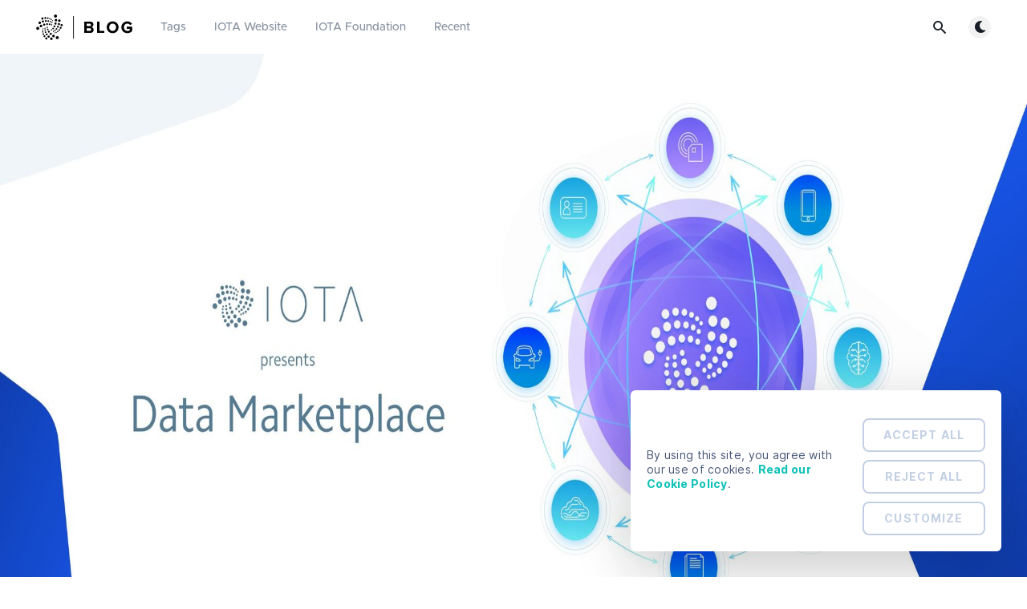

--- FILE ---
content_type: text/html; charset=utf-8
request_url: https://blog.iota.org/iota-data-marketplace-cb6be463ac7f/
body_size: 17305
content:
<!DOCTYPE html>
<html lang="en">
  <head>
    <meta charset="utf-8" />
    <meta http-equiv="X-UA-Compatible" content="IE=edge" />

    <title>IOTA Data Marketplace</title>
    <meta name="HandheldFriendly" content="True" />
    <meta name="viewport" content="width=device-width, initial-scale=1.0" />

    <link rel="preload" href="/assets/css/app.css?v=d720b1002b" as="style" />
    <link rel="preload" href="/assets/js/manifest.js?v=d720b1002b" as="script" />
    <link rel="preload" href="/assets/js/vendor.js?v=d720b1002b" as="script" />
    <link rel="preload" href="/assets/js/app.js?v=d720b1002b" as="script" />

    <link rel="stylesheet" href="https://webassets.iota.org/fonts/css/metropolis-combined.css" />
    <link rel="stylesheet" href="https://webassets.iota.org/fonts/css/inter.css" />

      <link rel="preload" href="/assets/css/post.css?v=d720b1002b" as="style" />
  <link rel="preload" href="/assets/js/post.js?v=d720b1002b" as="script" />


    <style>
      /* These font-faces are here to make fonts work if the Ghost instance is installed in a subdirectory */

      /* source-sans-pro-regular */
      @font-face {
        font-family: 'Source Sans Pro';
        font-style: normal;
        font-weight: 400;
        font-display: swap;
        src: local('SourceSansPro-Regular'),
            url("/assets/fonts/source-sans-pro/latin/source-sans-pro-regular.woff2?v=d720b1002b") format('woff2'),
            url("/assets/fonts/source-sans-pro/latin/source-sans-pro-regular.woff?v=d720b1002b") format('woff');
      }

      /* source-sans-pro-600 */
      @font-face {
        font-family: 'Source Sans Pro';
        font-style: normal;
        font-weight: 600;
        font-display: swap;
        src: local('SourceSansPro-SemiBold'),
            url("/assets/fonts/source-sans-pro/latin/source-sans-pro-600.woff2?v=d720b1002b") format('woff2'),
            url("/assets/fonts/source-sans-pro/latin/source-sans-pro-600.woff?v=d720b1002b") format('woff');
      }

      /* source-sans-pro-700 */
      @font-face {
        font-family: 'Source Sans Pro';
        font-style: normal;
        font-weight: 700;
        font-display: swap;
        src: local('SourceSansPro-Bold'),
            url("/assets/fonts/source-sans-pro/latin/source-sans-pro-700.woff2?v=d720b1002b") format('woff2'),
            url("/assets/fonts/source-sans-pro/latin/source-sans-pro-700.woff?v=d720b1002b") format('woff');
      }

      /* iconmoon */
      @font-face {
        font-family: 'icomoon';
        font-weight: normal;
        font-style: normal;
        font-display: swap;
        src: url("/assets/fonts/icomoon/icomoon.eot?101fc3?v=d720b1002b");
        src: url("/assets/fonts/icomoon/icomoon.eot?101fc3?v=d720b1002b#iefix") format('embedded-opentype'),
        url("/assets/fonts/icomoon/icomoon.ttf?101fc3?v=d720b1002b") format('truetype'),
        url("/assets/fonts/icomoon/icomoon.woff?101fc3?v=d720b1002b") format('woff'),
        url("/assets/fonts/icomoon/icomoon.svg?101fc3?v=d720b1002b#icomoon") format('svg');
      }
    </style>

    <link rel="stylesheet" type="text/css" href="/assets/css/app.css?v=d720b1002b" media="screen" />

      <link rel="stylesheet" type="text/css" href="/assets/css/post.css?v=d720b1002b" media="screen" />


    

    <link rel="icon" href="https://blog.iota.org/content/images/size/w256h256/2025/02/android-chrome-512x512.png" type="image/png">
    <link rel="canonical" href="https://blog.iota.org/iota-data-marketplace-cb6be463ac7f">
    <meta name="referrer" content="no-referrer-when-downgrade">
    <link rel="amphtml" href="https://blog.iota.org/iota-data-marketplace-cb6be463ac7f/amp/">
    
    <meta property="og:site_name" content="IOTA Blog">
    <meta property="og:type" content="article">
    <meta property="og:title" content="IOTA Data Marketplace">
    <meta property="og:description" content="The IOTA Foundation [https://blog.iota.org/iota-foundation-fb61937c9a7e] is thrilled to
introduce an ambitious project that has been in the making since 2015. The Data
Marketplace is IOTA’s most comprehensive pilot study thus far. The goal is to
enable a truly decentralized data marketplace to open up the data">
    <meta property="og:url" content="https://blog.iota.org/iota-data-marketplace-cb6be463ac7f">
    <meta property="og:image" content="https://blog.iota.org/content/images/2020/12/1-XOSduao7nmUZUpRmjt4zeg.jpeg">
    <meta property="article:published_time" content="2017-11-28T00:00:00.000Z">
    <meta property="article:modified_time" content="2020-12-20T23:30:55.000Z">
    <meta property="article:tag" content="Announcements">
    <meta property="article:tag" content="Ecosystem">
    
    <meta name="twitter:card" content="summary_large_image">
    <meta name="twitter:title" content="IOTA Data Marketplace">
    <meta name="twitter:description" content="The IOTA Foundation [https://blog.iota.org/iota-foundation-fb61937c9a7e] is thrilled to
introduce an ambitious project that has been in the making since 2015. The Data
Marketplace is IOTA’s most comprehensive pilot study thus far. The goal is to
enable a truly decentralized data marketplace to open up the data">
    <meta name="twitter:url" content="https://blog.iota.org/iota-data-marketplace-cb6be463ac7f">
    <meta name="twitter:image" content="https://blog.iota.org/content/images/2020/12/1-XOSduao7nmUZUpRmjt4zeg.jpeg">
    <meta name="twitter:label1" content="Written by">
    <meta name="twitter:data1" content="IOTA Foundation">
    <meta name="twitter:label2" content="Filed under">
    <meta name="twitter:data2" content="Announcements, Ecosystem">
    <meta name="twitter:site" content="@iota">
    <meta property="og:image:width" content="1200">
    <meta property="og:image:height" content="582">
    
    <script type="application/ld+json">
{
    "@context": "https://schema.org",
    "@type": "Article",
    "publisher": {
        "@type": "Organization",
        "name": "IOTA Blog",
        "url": "https://blog.iota.org/",
        "logo": {
            "@type": "ImageObject",
            "url": "https://blog.iota.org/content/images/2025/02/IOTA-Blog-v02_white.svg"
        }
    },
    "author": {
        "@type": "Person",
        "name": "IOTA Foundation",
        "image": {
            "@type": "ImageObject",
            "url": "https://blog.iota.org/content/images/2020/12/Logo_Dark_Lighter_Avatar.png",
            "width": 512,
            "height": 512
        },
        "url": "https://blog.iota.org/author/if/",
        "sameAs": []
    },
    "headline": "IOTA Data Marketplace",
    "url": "https://blog.iota.org/iota-data-marketplace-cb6be463ac7f/",
    "datePublished": "2017-11-28T00:00:00.000Z",
    "dateModified": "2020-12-20T23:30:55.000Z",
    "image": {
        "@type": "ImageObject",
        "url": "https://blog.iota.org/content/images/2020/12/1-XOSduao7nmUZUpRmjt4zeg.jpeg",
        "width": 1200,
        "height": 582
    },
    "keywords": "Announcements, Ecosystem",
    "description": "The IOTA Foundation [https://blog.iota.org/iota-foundation-fb61937c9a7e] is thrilled to\nintroduce an ambitious project that has been in the making since 2015. The Data\nMarketplace is IOTA’s most comprehensive pilot study thus far. The goal is to\nenable a truly decentralized data marketplace to open up the data silos that\ncurrently keep data limited to the control of a few entities. Data is one of the\nmost imperative ingredients in the machine economy and the connected world. \n\nData is one of the",
    "mainEntityOfPage": "https://blog.iota.org/iota-data-marketplace-cb6be463ac7f/"
}
    </script>

    <meta name="generator" content="Ghost 5.93">
    <link rel="alternate" type="application/rss+xml" title="IOTA Blog" href="https://blog.iota.org/rss/">
    
    <script defer src="https://cdn.jsdelivr.net/ghost/sodo-search@~1.1/umd/sodo-search.min.js" data-key="a5d623c50d0416183f989557a8" data-styles="https://cdn.jsdelivr.net/ghost/sodo-search@~1.1/umd/main.css" data-sodo-search="https://blog.iota.org/" crossorigin="anonymous" type="dac2ea727328c3e37f8189db-text/javascript"></script>
    
    <link href="https://blog.iota.org/webmentions/receive/" rel="webmention">
    <script defer src="/public/cards.min.js?v=d720b1002b" type="dac2ea727328c3e37f8189db-text/javascript"></script><style>:root {--ghost-accent-color: #2563F5;}</style>
    <link rel="stylesheet" type="text/css" href="/public/cards.min.css?v=d720b1002b">
    <!-- Cookiebot -->
<script id="Cookiebot" src="https://consent.cookiebot.com/uc.js" data-cbid="839d3592-4fa7-48a6-8e68-b305081cd336" data-blockingmode="auto" type="dac2ea727328c3e37f8189db-text/javascript"></script>

<!-- Google tag (gtag.js) -->
<script async src="https://www.googletagmanager.com/gtag/js?id=G-8QKTWLKBYP" type="dac2ea727328c3e37f8189db-text/javascript"></script>
<script type="dac2ea727328c3e37f8189db-text/javascript">
  window.dataLayer = window.dataLayer || [];
  function gtag(){dataLayer.push(arguments);}
  gtag('js', new Date());

  gtag('config', 'G-8QKTWLKBYP');
</script>

<!-- activate search -->
<script type="dac2ea727328c3e37f8189db-text/javascript">
    const typesenseApiKey = '[base64]'
</script>

<!-- activate Prism for code highlighting -->
<link href="//cdnjs.cloudflare.com/ajax/libs/prism/1.23.0/themes/prism.min.css" rel="stylesheet"/>
<link href="//cdnjs.cloudflare.com/ajax/libs/prism/1.23.0/plugins/toolbar/prism-toolbar.min.css" rel="stylesheet"/>

<!-- Resolve mixed content errors by forcing browsers to upgrade insecure requests -->
<meta http-equiv="Content-Security-Policy" content="upgrade-insecure-requests">

<style>
 
  /* Hide "more" button in navbar which contains signup */
  .m-menu__main li.more {
    display: none;
  }
  /* Hide sign-up subscription in footer */
  .nav-sign-up {
    display: none !important;
  }
  /* Hide Facebook from footer */
  nav.m-footer-social a:first-of-type {
    display: none !important;
  }

  /* 
  * Remove hero from posts that have the "noheader" tag
  * ------------------
  */
  .post-template.tag-noheader .m-hero {
      display: none;
  }
  .post-template.tag-noheader .main-wrap {
      padding-top: 60px;
  }
  /* 
  * MP4
  * ------------------
  */
  video {
      max-width: 100%;
      margin-bottom: 30px;
  }
  /* 
  * Cookie Declaration
  * ------------------
  */
  .CookieDeclaration td {
      padding: 10px 2px !important;
      text-align: left !important;
      font-size: 12px;
  }
  .CookieDeclaration tr {
      padding: 10px 2px !important;
      text-align: left !important;
      font-size: 12px;
      background-color: inherit !important;
  }
</style>

    <style>
      :root {
        --primary-subtle-color: var(--ghost-accent-color) !important;
      }
    </style>

    <script type="dac2ea727328c3e37f8189db-text/javascript">
      // @license magnet:?xt=urn:btih:d3d9a9a6595521f9666a5e94cc830dab83b65699&dn=expat.txt Expat
      const ghostHost = "https://blog.iota.org"
      // @license-end
    </script>




    <script type="dac2ea727328c3e37f8189db-text/javascript">
      if (typeof Storage !== 'undefined') {
        const currentSavedTheme = localStorage.getItem('theme')

        if (currentSavedTheme && currentSavedTheme === 'dark') {
          document.documentElement.setAttribute('data-theme', 'dark')
        } else {
          document.documentElement.setAttribute('data-theme', 'light')
        }
      }
    </script>
  </head>
  <body class="post-template tag-announcements tag-ecosystem">
    



  
<header class="m-header with-picture js-header"  data-animate="fade-down">
  <div class="m-mobile-topbar">
    <button class="m-icon-button in-mobile-topbar js-open-menu" aria-label="Open menu">
      <span class="icon-menu" aria-hidden="true"></span>
    </button>
      <a href="https://blog.iota.org" class="m-logo in-mobile-topbar">
        <img src="https://blog.iota.org/content/images/2025/02/IOTA-Blog-v02_white.svg" alt="IOTA Blog" class="">
      </a>
    <button class="m-icon-button in-mobile-topbar js-open-search"  aria-label="Open search">
      <span class="icon-search" aria-hidden="true"></span>
    </button>
  </div>

  <div class="m-menu js-menu">
    <button class="m-icon-button outlined as-close-menu js-close-menu" aria-label="Close menu">
      <span class="icon-close"></span>
    </button>
    <div class="m-menu__main">
      <div class="l-wrapper">
        <div class="m-nav js-main-nav">
          <nav class="m-nav__left js-main-nav-left" role="navigation" aria-label="Main menu">
            <ul>
                <li class="only-desktop">
                  <a href="https://blog.iota.org" class="m-logo">
                    <img src="https://blog.iota.org/content/images/2025/02/IOTA-Blog-v02_white.svg" alt="IOTA Blog" class="">
                  </a>
                </li>
                
    <li class="nav-tags">
      <a href="https://blog.iota.org/tags/">Tags</a>
    </li>
    <li class="nav-iota-website">
      <a href="https://www.iota.org/">IOTA Website</a>
    </li>
    <li class="nav-iota-foundation">
      <a href="https://iota-foundation.org/">IOTA Foundation</a>
    </li>

              <li class="submenu-option js-submenu-option">
                <div class="js-toggle-submenu">Recent</div>
                <div class="m-submenu js-submenu">
                  <div class="l-wrapper in-submenu">
                    <section class="m-recent-articles">
                      <h3 class="m-submenu-title in-recent-articles">Recent articles</h3>
                          <div class="swiper js-recent-slider">
                            <div class="swiper-wrapper">
                                <div class="swiper-slide">
                                  <a href="/iota-2025-review/" class="m-recent-article">
                                    <div class="m-recent-article__picture ">
                                        <img src="/content/images/size/w300/2025/12/-2165-A-Year-in-Review-2025-16x9-01.png" loading="lazy" alt="">
                                    </div>
                                    <h3 class="m-recent-article__title js-recent-article-title" title="IOTA 2025">
                                      IOTA 2025
                                    </h3>
                                    <span class="m-recent-article__date">18 days ago</span>
                                  </a>
                                </div>
                                <div class="swiper-slide">
                                  <a href="/next-steps-for-adapt/" class="m-recent-article">
                                    <div class="m-recent-article__picture ">
                                        <img src="/content/images/size/w300/2025/12/-2168-ADAPT-Video-Release_16x9-02.png" loading="lazy" alt="">
                                    </div>
                                    <h3 class="m-recent-article__title js-recent-article-title" title="Next Steps for ADAPT">
                                      Next Steps for ADAPT
                                    </h3>
                                    <span class="m-recent-article__date">a month ago</span>
                                  </a>
                                </div>
                                <div class="swiper-slide">
                                  <a href="/bitgo-adds-iota-to-global-custody-offering/" class="m-recent-article">
                                    <div class="m-recent-article__picture ">
                                        <img src="/content/images/size/w300/2025/11/-2112_BitGo_Integration_16x9.png" loading="lazy" alt="">
                                    </div>
                                    <h3 class="m-recent-article__title js-recent-article-title" title="BitGo Adds IOTA to Global Custody Offering">
                                      BitGo Adds IOTA to Global Custody Offering
                                    </h3>
                                    <span class="m-recent-article__date">a month ago</span>
                                  </a>
                                </div>
                                <div class="swiper-slide">
                                  <a href="/iota-mainnet-integrates-layerzero-and-stargate/" class="m-recent-article">
                                    <div class="m-recent-article__picture ">
                                        <img src="/content/images/size/w300/2025/12/-2051_IOTA-Mainnet-is-adding-LayerZero-and-Stargate_19x6.png" loading="lazy" alt="">
                                    </div>
                                    <h3 class="m-recent-article__title js-recent-article-title" title="IOTA Mainnet Integrates LayerZero and Stargate">
                                      IOTA Mainnet Integrates LayerZero and Stargate
                                    </h3>
                                    <span class="m-recent-article__date">2 months ago</span>
                                  </a>
                                </div>
                            </div>
                          </div>
                    </section>
                    <section class="m-tags">
                      <h3 class="m-submenu-title">Tags</h3>
                        <ul>
                            <li>
                              <a href="/tag/announcements/">Announcements</a>
                            </li>
                            <li>
                              <a href="/tag/assembly/">Assembly</a>
                            </li>
                            <li>
                              <a href="/tag/chrysalis/">Chrysalis</a>
                            </li>
                            <li>
                              <a href="/tag/dao/">DAO</a>
                            </li>
                            <li>
                              <a href="/tag/defi/">DeFi</a>
                            </li>
                            <li>
                              <a href="/tag/digital-product-passports/">DPPs</a>
                            </li>
                            <li>
                              <a href="/tag/ecosystem/">Ecosystem</a>
                            </li>
                        </ul>
                    </section>
                  </div>
                </div>
              </li>
            </ul>
          </nav>
          <div class="m-nav__right">
            <button class="m-icon-button in-menu-main js-open-search"  aria-label="Open search">
              <span class="icon-search" aria-hidden="true"></span>
            </button>
            <div class="m-toggle-darkmode js-tooltip" data-tippy-content="Toggle light/dark mode" tabindex="0">
              <label for="toggle-darkmode" class="sr-only">
                Toggle light/dark mode
              </label>
              <input id="toggle-darkmode" type="checkbox" class="js-toggle-darkmode">
              <div>
                <span class="icon-moon moon" aria-hidden="true"></span>
                <span class="icon-sunny sun" aria-hidden="true"></span>
              </div>
            </div>
          </div>
        </div>
      </div>
    </div>
  </div>

</header>

<main class="main-wrap">
    
  <section class="m-hero with-picture" data-animate="fade">
    <div class="m-hero__picture in-post">
      <img
        srcset="
          /content/images/size/w300/2020/12/1-XOSduao7nmUZUpRmjt4zeg.jpeg 300w,
          /content/images/size/w600/2020/12/1-XOSduao7nmUZUpRmjt4zeg.jpeg 600w,
          /content/images/size/w1000/2020/12/1-XOSduao7nmUZUpRmjt4zeg.jpeg 1000w,
          /content/images/size/w2000/2020/12/1-XOSduao7nmUZUpRmjt4zeg.jpeg 2000w
        "
        sizes="(max-width: 600px) 600px, (max-width: 1000px) 1000px, 2000px"
        src="/content/images/size/w1000/2020/12/1-XOSduao7nmUZUpRmjt4zeg.jpeg"
        alt=""
      />
    </div>
    </section>
  
  <article>
    <div class="l-content in-post">
        <div class="l-wrapper in-post  js-animation-wrapper" data-animate="fade-up">
          <div
            class="l-post-content js-progress-content">
            <header id="header" class="m-heading">
              <h1 class="m-heading__title in-post">IOTA Data Marketplace</h1>
              <div class="m-heading__meta">
                  <a href="https://blog.iota.org/tag/announcements/" class="m-heading__meta__tag">Announcements</a>
                  <span class="m-heading__meta__divider" aria-hidden="true">&bull;</span>
                <span class="m-heading__meta__time js-date-published">Nov 28, 2017</span>
              </div>
            </header>
            <div class="pos-relative js-post-content">
              <div class="m-share">
                <div class="m-share__content js-sticky">
                  <a href="https://www.facebook.com/sharer/sharer.php?u=https://blog.iota.org/iota-data-marketplace-cb6be463ac7f/"
                    class="m-icon-button filled in-share" target="_blank" rel="noopener" aria-label="Facebook">
                    <span class="icon-facebook" aria-hidden="true"></span>
                  </a>
                  <a href="https://twitter.com/intent/tweet?text=IOTA%20Data%20Marketplace&url=https://blog.iota.org/iota-data-marketplace-cb6be463ac7f/"
                    class="m-icon-button filled in-share" target="_blank" rel="noopener" aria-label="Twitter">
                    <span class="icon-twitter" aria-hidden="true"></span>
                  </a>
                  <button class="m-icon-button filled in-share progress js-scrolltop" aria-label="Scroll to top">
                    <span class="icon-arrow-top" aria-hidden="true"></span>
                    <svg aria-hidden="true">
                      <circle class="progress-ring__circle js-progress" fill="transparent" r="0" />
                    </svg>
                  </button>
                </div>
              </div>
              <p>The <a href="https://blog.iota.org/iota-foundation-fb61937c9a7e"><strong>IOTA Foundation</strong></a><strong> </strong>is thrilled to introduce an ambitious project that has been in the making since 2015. The Data Marketplace is IOTA’s most comprehensive pilot study thus far. The goal is to enable a truly decentralized data marketplace to open up the data silos that currently keep data limited to the control of a few entities. Data is one of the most imperative ingredients in the machine economy and the connected world. </p><figure class="kg-card kg-image-card"><img src="[data-uri]" class="kg-image" alt loading="lazy"></figure><figure class="kg-card kg-image-card"><img src="https://blog.iota.org/content/images/downloaded_images/iota-data-marketplace-cb6be463ac7f/0-J2uFJPJND7Z72d-8.jpg" class="kg-image" alt loading="lazy"></figure><p>Data is one of the most fundamental ingredients in the machine economy and the connected world. It is the foundation upon which the other strata of the<strong>D</strong>ata —<strong>I</strong>nformation —<strong>K</strong>nowledge —<strong>W</strong>isdom (<a href="https://en.wikipedia.org/wiki/DIKW_pyramid?ref=blog.iota.org"><strong>DIKW</strong></a>) Pyramid are dependent. Without this primary substrate, nothing can be established about the world. A datum (plural: data) is the raw value of a qualitative or quantitative variable; a pure unfiltered input from reality. Data sets that are structured and thus have had meaning extracted from them constitute what we consider to be information. Information tells us something concrete and coherent about the world through context. Contextualized information thus makes up what we know as knowledge, which in turn gives rise to our (and our machines’) ability to make wise decisions. Wisdom is knowledge applied.  </p><p>The illustration above shows how the different echelons of this hierarchy are intertwined. The sensors, here cameras, monitoring the road are receiving signals from the photons reflecting off the surface of their environment. This is <strong>data</strong>. The measured speed of the moving objects and their relative positions is the meaningful <strong>information </strong>extracted from these datum inputs. This information is next contextualized and distilled into <strong>knowledge</strong>, telling the drivers on the road via <a href="https://en.wikipedia.org/wiki/Over-the-air_programming?ref=blog.iota.org">Over-The-Air</a> updates that the road may be congested due to a crash, which allows drivers to apply the <strong>wisdom </strong>to take an alternative route.  </p><p>Over the next next decade, there will be more than 75 billion connected devices that interact in different manners. This will give rise to a ‘Machine Economy’ where devices will trade everything from storage, computation/analytics to electricity and sensor data. The data trade in this pilot project will highlight and explore the potential of these developments. With the prospect of tens of billions of devices generating data, we will see a proliferation of data that is unmatched in history. </p><figure class="kg-card kg-image-card"><img src="[data-uri]" class="kg-image" alt loading="lazy"></figure><figure class="kg-card kg-image-card kg-card-hascaption"><img src="https://blog.iota.org/content/images/downloaded_images/iota-data-marketplace-cb6be463ac7f/0-ewF7tVfNFR6s9nbn.jpg" class="kg-image" alt loading="lazy"><figcaption>Source: Statista</figcaption></figure><p>In 2017 more data was generated than in the past 5000 years combined, and this will rise tenfold in less than a decade. We are truly living in the era of data. </p><figure class="kg-card kg-image-card"><img src="[data-uri]" class="kg-image" alt loading="lazy"></figure><figure class="kg-card kg-image-card kg-card-hascaption"><img src="https://blog.iota.org/content/images/downloaded_images/iota-data-marketplace-cb6be463ac7f/0-lA-0_cfqiLil7nlx.jpg" class="kg-image" alt loading="lazy"><figcaption>Source: IDC</figcaption></figure><figure class="kg-card kg-image-card"><img src="[data-uri]" class="kg-image" alt loading="lazy"></figure><figure class="kg-card kg-image-card"><img src="https://blog.iota.org/content/images/downloaded_images/iota-data-marketplace-cb6be463ac7f/0-cCG4Blcv76AFFtLl.jpg" class="kg-image" alt loading="lazy"></figure><p>It is effortless to draw parallels between the tectonic shift caused by the impact of oil and its derivatives in the past century (in terms of giving rise to a fossil-fueled economic combustion engine and mass-production through plastics) with how data will be the catalyst of the economic engine of the future. While every filament of our digital zeitgeist is unequivocally telling us that data is the fuel of the future, there is an important distinction: unlike oil, which is finite and whose properties are well known in terms of what it can produce (and pollute), data is for all practical purposes limitless. </p><figure class="kg-card kg-image-card"><img src="[data-uri]" class="kg-image" alt loading="lazy"></figure><figure class="kg-card kg-image-card"><img src="https://blog.iota.org/content/images/downloaded_images/iota-data-marketplace-cb6be463ac7f/0-pxDayw2TSumqG30v.jpg" class="kg-image" alt loading="lazy"></figure><p>We have barely scratched the surface of what kind of data will be generated or what incredible discoveries will be made by the AI algorithms analyzing it in the future. New innovations, precision medicine, synergistic business models, climate change diagnostics, materials sciences advancements and more are already on the horizon. Just as our brains acquire wisdom and knowledge through the information they distill from the data they receive from our sensory organs, so does the world-changing AI paradigm shift require data from sensors to derive new information, knowledge and wisdom.  </p><figure class="kg-card kg-image-card"><img src="[data-uri]" class="kg-image" alt loading="lazy"></figure><figure class="kg-card kg-image-card"><img src="https://blog.iota.org/content/images/downloaded_images/iota-data-marketplace-cb6be463ac7f/0-LouxGFqblLB0_Hbn.jpg" class="kg-image" alt loading="lazy"></figure><p>The sheer magnitude of data and the influence it has had, and increasingly will have, on our society automatically comes with huge business opportunities that will be worth tens of billions over the next few years. Trading data will be a mutually beneficial exercise that boosts innovation for companies and creates entirely new revenue streams of data that would otherwise simply go to waste. </p><figure class="kg-card kg-image-card"><img src="[data-uri]" class="kg-image" alt loading="lazy"></figure><figure class="kg-card kg-image-card"><img src="https://blog.iota.org/content/images/downloaded_images/iota-data-marketplace-cb6be463ac7f/0-SM1AnS4aXz7IMHm7.jpg" class="kg-image" alt loading="lazy"></figure><p>The largest obstacle preventing the fulfillment of the grandeur envisaged by ‘Big Data’ is the fact that the overwhelming majority of data remains locked in what is called ‘Data Silos’. Data silos do not, or at best very rarely, share its data outside its own closed environment. This leads to enormous quantities of wasted data, often over 99% is lost to the void, (<a href="https://www.google.no/url?sa=t&rct=j&q=&esrc=s&source=web&cd=4&cad=rja&uact=8&ved=0ahUKEwjIyL6__-DXAhXDa5oKHbEYCr8QFgg-MAM&url=https%3A%2F%2Fwww.mckinsey.com%2Fmgi%2Foverview%2Fin-the-news%2Fby-2025-internet-of-things-applications-could-have-11-trillion-impact&usg=AOvVaw1Yhx3KOl6GLTE1Ndta_Owh"><em>source: McKinsey 2015</em></a>) that could potentially contain extremely valuable information if allowed to flow freely in data streams that create an <strong>open and decentralized </strong><a href="https://en.wikipedia.org/wiki/Data_lake?ref=blog.iota.org">data lake</a> that is accessible to any compensating party. </p><figure class="kg-card kg-image-card"><img src="[data-uri]" class="kg-image" alt loading="lazy"></figure><figure class="kg-card kg-image-card"><img src="https://blog.iota.org/content/images/downloaded_images/iota-data-marketplace-cb6be463ac7f/0-ABQXHV_qo0C12wAu.jpg" class="kg-image" alt loading="lazy"></figure><p>There are several reasons for the cumbersome and wasteful status quo. On the one hand, data wants to be free in the sense that its storage and transmission costs less and less over time; on the other hand, large quantities of data are extremely valuable and are not free to generate. These diametrically opposed conditions cause a gridlock that needs to be broken in order for Big Data to become truly big. A major cause of this is the fact that, while data sharing is becoming cheaper from a technological perspective, it is prohibitively expensive to sell fine, granular data in real-time due to intermediary fees — not to mention all the red tape one has to cut through in order to complete a single data purchase. These conditions make real-time data trade all but impossible. By 2025 it is projected that around 95% of all data will be generated by IoT devices in real-time (<a href="https://www.seagate.com/files/www-content/our-story/trends/files/Seagate-WP-DataAge2025-March-2017.pdf?ref=blog.iota.org"><em>source: IDC 2017</em></a>), so this is a pressing issue.  </p><p>A third obstacle is the lack of ensured authenticity and audit trails of data. Before adoption of Distributed Ledger Technologies, data transmission protocols and databases were susceptible to various attacks, including ‘man in the middle’ attacks and data tampering. Data is only as valuable as it is valid. In short, if the data input is garbage, the output will also be garbage (<a href="https://en.wikipedia.org/wiki/Garbage_in,_garbage_out?ref=blog.iota.org">GIGO</a>).  </p><p>This is why the IOTA protocol becomes necessary to unlock data’s gigantic potential.  </p><figure class="kg-card kg-image-card"><img src="[data-uri]" class="kg-image" alt loading="lazy"></figure><figure class="kg-card kg-image-card"><img src="https://blog.iota.org/content/images/downloaded_images/iota-data-marketplace-cb6be463ac7f/0-VGaa9FyVBO1ua8xw.jpg" class="kg-image" alt loading="lazy"></figure><p><strong>IOTA</strong>’s unique public Distributed Ledger architecture, called Tangle, is a form of <a href="https://en.wikipedia.org/wiki/Directed_acyclic_graph?ref=blog.iota.org">Directed Acyclic Graph</a> in which every transaction or data transmission validates two previous ones, which in turn each referenced two previous ones before them, and so on. This means that validation of the network is an intrinsic property of the network and is thus no longer decoupled from the usage of the network, as is the case with regular blockchain architectures. This removes fees entirely on transactions and data transmissions, thereby removing the real-time, fine-granular payment obstacle. It also ensures costless data integrity, which resolves the security concerns tied to data trading. Additionally, this design means that the network remains entirely decentralized, unlike blockchain architectures which centralize around mining-farms which then further centralize into mining-pools.  </p><p>This project has roots stretching years back and is now finally ready to begin its first phase with public testing. <a href="https://data.iota.org/?ref=blog.iota.org"><strong>The Data Marketplace</strong></a><strong> </strong>is open for everyone to participate right now, and over the coming weeks we will be opening up an API for the marketplace so that anyone can contribute sensors and build new data-driven applications. Right now, the entire Proof of Concept runs in real-time on the IOTA test network, with full end-to-end data verifiability and security offered via <a href="https://blog.iota.org/introducing-masked-authenticated-messaging-e55c1822d50e">Masked Authenticated Messaging</a> in the user’s browser.  </p><p>Over the coming weeks, the IOTA Foundation, in collaboration with several of the marketplace participants, will release additional content. This will include Proof of Concept applications further elucidating how the data marketplace can be applied to different industries and sectors. Most important is the community’s participation, where the IOTA Foundation will host several events over the coming weeks to make the data marketplace a truly global, collaborative effort. The final result of the data marketplace will be a public report including several case studies that go into detail on the potential and the barriers we will face when rolling out a marketplace in full-scale production. Major emphasis will be dedicated to the impact of the EU’s General Data Protection Regulation (GDPR) on the planned future live data marketplace.  </p><p><strong>The IOTA Foundation </strong>is exhilarated to be able to announce that we have several dozen world-leading entities participating in this data marketplace which will run over the next 2 months. We deem it pivotal to have such a plethora of varied data sources from multiple stakeholders participating in this pilot to nurture the blossoming of this seed of potential and move beyond grandiose promises and theory into the real world. </p><figure class="kg-card kg-image-card"><img src="[data-uri]" class="kg-image" alt loading="lazy"></figure><figure class="kg-card kg-image-card"><img src="https://blog.iota.org/content/images/downloaded_images/iota-data-marketplace-cb6be463ac7f/1-hXVg4bMlsVVXJFJ62I_nzA.png" class="kg-image" alt loading="lazy"></figure><p>“Today we are working closely with a wide range of key technology providers in the blockchain space and we are happy to have the chance to participate in the IOTA Data Marketplace project. We want to have a deeper look in IOTA technology to grasp hands-on experience and provide our client the right understanding of IOTA and its potential business implications.” -Accenture Labs in Sophia Antipolis  </p><blockquote>“Today we are working closely with a wide range of key technology providers in the blockchain space and we are happy to have the chance to participate in the IOTA Data Marketplace project. We want to have a deeper look in IOTA technology to grasp hands-on experience and provide our client the right understanding of IOTA and its potential business implications.” -Accenture Labs in Sophia Antipolis  </blockquote><p>“Agder Energi appreciate to be invited to collaborate with IOTA and the rest of the participants. We are excited to get to know the Data Marketplace and explore the opportunities in IOTA’s distributed ledger technology and particularly usage within the energy industry. Will the technology enable P2P trading of power?”<br>- Rune Hogga, Agder Energi, Project Manager Pilot E  </p><blockquote>“Agder Energi appreciate to be invited to collaborate with IOTA and the rest of the participants. We are excited to get to know the Data Marketplace and explore the opportunities in IOTA’s distributed ledger technology and particularly usage within the energy industry. Will the technology enable P2P trading of power?”<br>- Rune Hogga, Agder Energi, Project Manager Pilot E  </blockquote><p>“With the democratization of data through the IOTA platform we see the start of an abundant world. We will move towards a world where we will give people access to clean water, food, energy, health care, education, and everything else that is necessary for a having a good life”. Anders Lier -Chairman Nordic Impact /Advisor IOTA  </p><blockquote>“With the democratization of data through the IOTA platform we see the start of an abundant world. We will move towards a world where we will give people access to clean water, food, energy, health care, education, and everything else that is necessary for a having a good life”. Anders Lier -Chairman Nordic Impact /Advisor IOTA  </blockquote><p>The engagement of people for a world with less CO2-emission is important, monetizing their investment into renewable energy-production &amp; -consumption by offering their “Energy-Information and -Flexibility” to a market. With IOTA is “Energy-Information and -Flexibility” getting a pricing and is a real incentive to be a part of a world with renewable energies”  </p><blockquote>The engagement of people for a world with less CO2-emission is important, monetizing their investment into renewable energy-production &amp; -consumption by offering their “Energy-Information and -Flexibility” to a market. With IOTA is “Energy-Information and -Flexibility” getting a pricing and is a real incentive to be a part of a world with renewable energies”  </blockquote><p>“We are very excited to contribute with our sensors to this proof of concept. The IOTA data marketplace offers a unique possibility to open up our sensor data to interested third parties and to monetize it through micro transactions. Furthermore, we believe that the IOTA tangle has great potential to introduce a trust and transparency layer in a network of sensors for smart city use cases.”</p><p>— Jan Berchtold, Head AdTech Lab at APG|SGA  </p><blockquote>— Jan Berchtold, Head AdTech Lab at APG|SGA  </blockquote><p>“We think it’s a great opportunity for Deustche Telekom to investigate and prototype future blockchain-based, data-driven business models with different partners. Compliance with data privacy regulations has to be regarded at every stage, and IOTA provides the right tech, right now.”</p><p>— John Calian, VP, The Blockchain Group at Telekom Innovation Laboratories  </p><blockquote>— John Calian, VP, The Blockchain Group at Telekom Innovation Laboratories  </blockquote><p>“We thank IOTA for inviting DNV GL to join the Data Marketplace Initiative. Fast, efficient and secure machine-to-machine data transactions, including its monetization, is essential in order to unleash the real potential of any solution based on Distributed Ledger Technology, and enable a true sharing economy. We hope to contribute to this revolutionary concept by creating the foundation of a new Digital Assurance concept, leveraging on the value and utility of real time data in a digitally trusted ecosystem,”</p><p>-Renato Grottola, Global Digital Transformation Director in DNV GL — Business Assurance.  </p><blockquote>-Renato Grottola, Global Digital Transformation Director in DNV GL — Business Assurance.  </blockquote><p>“Over two thirds of the people in Europe will have a smart meter in their home by 2020*. This data can be extremely valuable for innovative new services. Elering’s Estfeed platform enables access to meter data and it is fully compliant with data protection laws — end-consumers are in charge of their data, controlling which services can access it.“</p><p>-Georg Rute, Development Manager for Digitalisation at Elering AS  </p><blockquote>-Georg Rute, Development Manager for Digitalisation at Elering AS  </blockquote><p>“As a Research Lab, we are very excited to be part of the Data Market Initiative with the IOTA and the Foundation. IOTA DLT is a potential game changer in M2M ecosystems and it could be an effective and scalable technical backbone for transaction between IoT. This Data MarketPlace will allow us to offer new way to expose, consume data. Data Market Place will extend access to data in a fair 360 financial model to a large new community and will provide opportunities for new services for energy and beyond.”</p><p>-Dr. Ph.Calvez, Head of the Lab for Computer Science and Artificial Intelligence Engie Lab, France.  </p><blockquote>-Dr. Ph.Calvez, Head of the Lab for Computer Science and Artificial Intelligence Engie Lab, France.  </blockquote><p>In the age of digital business models and the extensive use of data, we need a secure and responsible way to deal with data. The IOTA Marketplace renders an impressive facility for the self-determined sale of sensor data and uses the advantages of a trustworthy and and fail-safe database. In the energy domain, utilities are at a decisive point. The far-reaching processes of change that have taken place over the last few years in the energy industry as a whole address many fundamental challenges that need to be resolved in the next major step. For EWE AG, it is clear that digital business models make an important contribution to the transformation of energy systems. In particular, the innovation project enera is testing the energy system of the future on a large scale. In addition to smart grids, new market models, and innovative data science methods, new technologies such as IOTA and blockchain also play an important part.”</p><p>-Dr. Justin Heinermann, Data Scientist EWE AG, Oldenburg  </p><blockquote>-Dr. Justin Heinermann, Data Scientist EWE AG, Oldenburg  </blockquote><p>“The possibilities of applications based on Blockchain and especially Tangle (“next generation Blockchain”) are immense. Providing public access to valuable data is one of the most pressing challenges within IOT. The Data Marketplace of the IOTA Foundation is one of the most innovative initiatives in this area. As one of the world’s largest IT companies, Fujitsu is strongly supportive by developing Blockchain and Tangle-based offerings and actively integrating them as scalable solutions into the ecosystems of our customers.”</p><p>— Dr. Rolf Werner, Head of Central Europe at Fujitsu  </p><blockquote>— Dr. Rolf Werner, Head of Central Europe at Fujitsu  </blockquote><p>“By giving objects the possibility to communicate over the Internet, IoT enables a new generation of processes and scenarios in countless application domains. Among the most disruptive features coming up in the near future is the ability of objects and machines to make decisions about buying and selling data, resources and materials, implementing the so called Machine Economy. An architecture like the IoTA Tangle, able to manage transactions with no fees — and offering at the same time the high security features made possible using Distributed Ledger Technologies — is the missing link needed to make all this come true. ISMB and Politecnico di Torino have cooperated for many years on the application of IoT technologies in domains like mobility, energy, health and manufacturing. We are proud to be among the first users to have the opportunity to add machine economy features to the numerous use cases we find in our applied research activities and projects”  </p><blockquote>“By giving objects the possibility to communicate over the Internet, IoT enables a new generation of processes and scenarios in countless application domains. Among the most disruptive features coming up in the near future is the ability of objects and machines to make decisions about buying and selling data, resources and materials, implementing the so called Machine Economy. An architecture like the IoTA Tangle, able to manage transactions with no fees — and offering at the same time the high security features made possible using Distributed Ledger Technologies — is the missing link needed to make all this come true. ISMB and Politecnico di Torino have cooperated for many years on the application of IoT technologies in domains like mobility, energy, health and manufacturing. We are proud to be among the first users to have the opportunity to add machine economy features to the numerous use cases we find in our applied research activities and projects”  </blockquote><p>“ We are excited to partner with IOTA foundation and proud to be associated with its new data marketplace initiative. This next generation technology will accelerate the connected, intelligent world and go beyond blockchain that will foster innovation real world solutions, applications and pilots for our customers”.</p><p>— Omkar Naik  </p><blockquote>— Omkar Naik  </blockquote><p>“In the era of software-defined everything, democratizing trust while maintaining continuous transparency with ecosystem partners and customers will define the winners and losers of tomorrow. The IOTA-based solution will help in democratizing every product as a potential service with full transparency, accountability and immutability of contracts and transactions. Sharing of vehicles and data with full transparency, accountability, trust, integrity, security with undisputed contracts/agreements is going to disrupt the existing centralized cloud-based ride sharing models.”  </p><blockquote>“In the era of software-defined everything, democratizing trust while maintaining continuous transparency with ecosystem partners and customers will define the winners and losers of tomorrow. The IOTA-based solution will help in democratizing every product as a potential service with full transparency, accountability and immutability of contracts and transactions. Sharing of vehicles and data with full transparency, accountability, trust, integrity, security with undisputed contracts/agreements is going to disrupt the existing centralized cloud-based ride sharing models.”  </blockquote><p>“We are excited to be a part of the IOTA Data Marketplace in order to develop new business models and solutions to many of the pressing challenges for Smart Cities, including low carbon urban development, renewable energy system integration, citizen empowerment, clean mobility solutions, privacy, and cyber-physical security.”</p><p>-Patrick Driscoll, Project Developer, Smart Sustainable Cities NTNU  </p><blockquote>-Patrick Driscoll, Project Developer, Smart Sustainable Cities NTNU  </blockquote><p>“Orange is happy to participate, together with IOTA and partners of this open innovation initiative, to this proof-of-concept of IoT data marketplace as a way to better understand the potential of the Tangle distributed ledger technology.”</p><p>-T. Coupaye, VP Research, IoT, Orange  </p><blockquote>-T. Coupaye, VP Research, IoT, Orange  </blockquote><p>“Smart cities need to learn to leverage available technologies to their benefit. We’re excited for IOTA and their potential for contributing to a green smart city, and to support them further with the ambition to put Oslo in the forefront in this area.”</p><p>-Silje Bareksten. Head of Smart City  </p><blockquote>-Silje Bareksten. Head of Smart City  </blockquote><p>“We are looking forward to the cooperation under this great initiative that aligns perfectly with our #PoyryDigital services development,” says Stephen Woodhouse, Director at Pöyry Management Consulting. “We work with energy companies to prepare for the future business models and to organise the markets for the future. In one vision, the flexibility to operate the electricity system will come from decentralised sources, including millions of household devices. To make this world work, transactions must be near instantaneous and their costs must be almost zero. While Pöyry is working on a number of promising Blockchain initiatives relating to distributed data market solutions, IOTA offers an alternative ‘distributed ledger’ approach, and Pöyry is keen to understand its possibilities.  </p><blockquote>“We are looking forward to the cooperation under this great initiative that aligns perfectly with our #PoyryDigital services development,” says Stephen Woodhouse, Director at Pöyry Management Consulting. “We work with energy companies to prepare for the future business models and to organise the markets for the future. In one vision, the flexibility to operate the electricity system will come from decentralised sources, including millions of household devices. To make this world work, transactions must be near instantaneous and their costs must be almost zero. While Pöyry is working on a number of promising Blockchain initiatives relating to distributed data market solutions, IOTA offers an alternative ‘distributed ledger’ approach, and Pöyry is keen to understand its possibilities.  </blockquote><p>“Schneider-Electric collaborates with IOTA, as it provides a sustainable technology, to experiment Blockchains and Distributed Ledger beyond the limits of the usual PoC. But theses technologies only remove existing locks. Schneider-Electric actively engages in this Data Marketplace to explore potential new businesses.”  </p><blockquote>“Schneider-Electric collaborates with IOTA, as it provides a sustainable technology, to experiment Blockchains and Distributed Ledger beyond the limits of the usual PoC. But theses technologies only remove existing locks. Schneider-Electric actively engages in this Data Marketplace to explore potential new businesses.”  </blockquote><p>We see a great potential to use IOTA within the agricultural sector, and are eager to get more hands-on experience through the Data Marketplace. The support from the foundation has made it very easy for us to participate in this exiting initiative</p><p>-Michael Fridman  </p><blockquote>-Michael Fridman  </blockquote><p>“Distributed ledger technologies provide the opportunity to develop exiting new energy solutions such as platforms for peer-to-peer trading between prosumers and private consumers. So far Blockchains are not living up to their promises — especially in terms of scalability, transaction cost and transaction speed. We trust the Open Data Marketplace will show: Yes, IOTA Tangle can.”</p><p>-Thorsten Seiferth, Ph. D. — Head of Corporate Development  </p><blockquote>-Thorsten Seiferth, Ph. D. — Head of Corporate Development  </blockquote><p>“In Germany, it is still very difficult for research organizations and start-ups in the area of digital mobility services to get access to sensor data at scale and with high quality to develop next generation connected mobility solutions. Our TUM Living Lab Connected Mobility is participating in the IOTA data marketplace to better understand the potential of IOTA to establish a decentralized and compliant market place for mobility data with a decentralized governance structure.”</p><p>— Professor Dr. Florian Matthes  </p><blockquote>— Professor Dr. Florian Matthes  </blockquote><p>“We thank IOTA for inviting Universidad Nacional de Colombia, Sede Bogota to join the Data Marketplace Initiative. Fast, efficient and secure machine-to-machine data transactions. We hope to contribute to this revolutionary concept by simulation of a new Digital concept in smart campus”</p><p>-Javier Rosero Garcia, Director, Research Group of Electrical Machines and Drives (EM&amp;D), Universidad Nacional de Colombia, Sede Bogota.  </p><blockquote>-Javier Rosero Garcia, Director, Research Group of Electrical Machines and Drives (EM&amp;D), Universidad Nacional de Colombia, Sede Bogota.  </blockquote><p>In the Strategy 2020 document, University of Oslo (UiO) has declared several areas of outmost relevance to the work of the IOTA foundation. Worthwhile to notice are “grasp and illuminate societal challenges” and “take a clear responsibility in meeting the challenges facing the world”. What we address through the collaboration between IOTA and UiO are trust and security in the sensor-driven digital world. We see the approach from the IOTA Foundation as a promising technology for ensuring traceability and integrity of data, thus look forward for the collaboration relevant for both our national and international research projects related to security, privacy and trust.</p><p>-Prof. Josef Noll, Department of Technology Systems, UiO  </p><blockquote>-Prof. Josef Noll, Department of Technology Systems, UiO  </blockquote><p>“Together with IOTA we explore the future and the changes that Distributed Ledger Technology may bring. The data market place makes the usability of the tangle tangible. All data marketplace users are filling the tangle with data with which the developers of tomorrow can build useful applications.<br><br>As a grid company we believe in the power of sharing and open (free) data to co create beneficial for society. Together with the Iota foundations we are looking for solutions to make data more secure and trustworthy. The datamarket place will play a significant role in our endeavors ”</p><p>-Jan-Peter Doomernik, sr business developer at Enexis Group (Dutch Grid operator)  </p><blockquote>-Jan-Peter Doomernik, sr business developer at Enexis Group (Dutch Grid operator)  </blockquote>
                <div>
                  <div>Follow us on our official channels for the latest updates:</div>
                    <a href=https://t.me/IOTA_Official_Community target='_blank' rel='noopener'>Telegram</a> |
                    <a href=https://discord.iota.org/ target='_blank' rel='noopener'>Discord</a> |
                    <a href=https://x.com/iota target='_blank' rel='noopener'>Twitter</a> |
                    <a href=https://www.linkedin.com/company/iotafoundation/ target='_blank' rel='noopener'>LinkedIn</a> |
                    <a href=https://www.instagram.com/iotafoundation/ target='_blank' rel='noopener'>Instagram</a> |
                    <a href=https://www.reddit.com/r/Iota/ target='_blank' rel='noopener'>Reddit</a> |
                    <a href=https://www.youtube.com/c/iotafoundation target='_blank' rel='noopener'>YouTube</a> |
                    <a href=https://coinmarketcap.com/currencies/iota/ target='_blank' rel='noopener'>CoinMarketCap</a>
                </div>
                <section class="m-tags in-post">
                  <h3 class="m-submenu-title">Tags</h3>
                  <ul>
                      <li>
                        <a href="/tag/announcements/" title="Announcements">Announcements</a>
                      </li>
                      <li>
                        <a href="/tag/ecosystem/" title="Ecosystem">Ecosystem</a>
                      </li>
                  </ul>
                </section>
            </div>
          </div>
        </div>
        <section class="m-author">
          <div class="m-author__content">
            <div class="m-author__picture">
              <a href="https://blog.iota.org/author/if/" class="m-author-picture" aria-label="IOTA Foundation">
                  <div style="background-image: url(https://blog.iota.org/content/images/2020/12/Logo_Dark_Lighter_Avatar.png);"></div>
              </a>
            </div>
            <div class="m-author__info">
              <h4 class="m-author__name">
                <a href="https://blog.iota.org/author/if/">IOTA Foundation</a>
              </h4>
                <p class="m-author__bio">Official posts from the IOTA Foundation, and migrated posts from old platforms.</p>
              <ul class="m-author-links">
              </ul>
            </div>
          </div>
        </section>
            <section class="m-recommended">
              <div class="l-wrapper in-recommended">
                <h3 class="m-section-title in-recommended">Recommended for you</h3>
                <div class="m-recommended-articles">
                  <div class="m-recommended-slider swiper js-recommended-slider">
                    <div class="swiper-wrapper">
                      
    <div class="m-recommended-slider__item swiper-slide">
  <article class="m-article-card  post tag-announcements">
    <div class="m-article-card__picture">
      <a href="/bitgo-adds-iota-to-global-custody-offering/" class="m-article-card__picture-link" aria-hidden="true" tabindex="-1"></a>
        <img class="m-article-card__picture-background" src="/content/images/size/w600/2025/11/-2112_BitGo_Integration_16x9.png" loading="lazy" alt="">
      <a href="https://blog.iota.org/author/if/" class="m-article-card__author js-tooltip" aria-label="IOTA Foundation" data-tippy-content="Posted by IOTA Foundation ">
          <div style="background-image: url(/content/images/size/w100/2020/12/Logo_Dark_Lighter_Avatar.png);"></div>
      </a>
    </div>
      <div class="m-article-card__info">
        <a href="https://blog.iota.org/tag/announcements/" class="m-article-card__tag announcements">Announcements</a>
      <a href="/bitgo-adds-iota-to-global-custody-offering/" class="m-article-card__info-link" aria-label="BitGo Adds IOTA to Global Custody Offering">
        <div>
          <h2 class="m-article-card__title js-article-card-title " title="BitGo Adds IOTA to Global Custody Offering">
            BitGo Adds IOTA to Global Custody Offering
          </h2>
        </div>
        <div class="m-article-card__timestamp">
          <span>Dec 5, 2025</span>
          <span> </span>
          <span>2 min read</span>
        </div>
      </a>
    </div>
  </article>
    </div>
    <div class="m-recommended-slider__item swiper-slide">
  <article class="m-article-card  post tag-announcements featured">
    <div class="m-article-card__picture">
      <a href="/iota-mainnet-integrates-layerzero-and-stargate/" class="m-article-card__picture-link" aria-hidden="true" tabindex="-1"></a>
        <img class="m-article-card__picture-background" src="/content/images/size/w600/2025/12/-2051_IOTA-Mainnet-is-adding-LayerZero-and-Stargate_19x6.png" loading="lazy" alt="">
      <a href="https://blog.iota.org/author/if/" class="m-article-card__author js-tooltip" aria-label="IOTA Foundation" data-tippy-content="Posted by IOTA Foundation ">
          <div style="background-image: url(/content/images/size/w100/2020/12/Logo_Dark_Lighter_Avatar.png);"></div>
      </a>
        <a href="/iota-mainnet-integrates-layerzero-and-stargate/" class="m-article-card__featured js-tooltip" data-tippy-content="Featured" aria-label="Featured">
          <span class="icon-star" aria-hidden="true"></span>
        </a>
    </div>
      <div class="m-article-card__info">
        <a href="https://blog.iota.org/tag/announcements/" class="m-article-card__tag announcements">Announcements</a>
      <a href="/iota-mainnet-integrates-layerzero-and-stargate/" class="m-article-card__info-link" aria-label="IOTA Mainnet Integrates LayerZero and Stargate">
        <div>
          <h2 class="m-article-card__title js-article-card-title " title="IOTA Mainnet Integrates LayerZero and Stargate">
            IOTA Mainnet Integrates LayerZero and Stargate
          </h2>
        </div>
        <div class="m-article-card__timestamp">
          <span>Dec 3, 2025</span>
          <span> </span>
          <span>4 min read</span>
        </div>
      </a>
    </div>
  </article>
    </div>
    <div class="m-recommended-slider__item swiper-slide">
  <article class="m-article-card  post tag-ecosystem tag-trade-2">
    <div class="m-article-card__picture">
      <a href="/ambassador-program-upgrade-campaign/" class="m-article-card__picture-link" aria-hidden="true" tabindex="-1"></a>
        <img class="m-article-card__picture-background" src="/content/images/size/w600/2025/11/-1995_IOTA-Ambassador-Program-2.0_16x9.png" loading="lazy" alt="">
      <a href="https://blog.iota.org/author/if/" class="m-article-card__author js-tooltip" aria-label="IOTA Foundation" data-tippy-content="Posted by IOTA Foundation ">
          <div style="background-image: url(/content/images/size/w100/2020/12/Logo_Dark_Lighter_Avatar.png);"></div>
      </a>
    </div>
      <div class="m-article-card__info">
        <a href="https://blog.iota.org/tag/ecosystem/" class="m-article-card__tag ecosystem">Ecosystem</a>
      <a href="/ambassador-program-upgrade-campaign/" class="m-article-card__info-link" aria-label="The IOTA Ambassador Program Just Leveled Up">
        <div>
          <h2 class="m-article-card__title js-article-card-title " title="The IOTA Ambassador Program Just Leveled Up">
            The IOTA Ambassador Program Just Leveled Up
          </h2>
        </div>
        <div class="m-article-card__timestamp">
          <span>Nov 4, 2025</span>
          <span> </span>
          <span>3 min read</span>
        </div>
      </a>
    </div>
  </article>
    </div>
                    </div>
                    <button class="m-icon-button filled in-recommended-articles swiper-button-prev" aria-label="Previous">
                      <span class="icon-arrow-left" aria-hidden="true"></span>
                    </button>
                    <button class="m-icon-button filled in-recommended-articles swiper-button-next" aria-label="Next">
                      <span class="icon-arrow-right" aria-hidden="true"></span>
                    </button>
                  </div>
                </div>
              </div>
            </section>
    </div>
  </article>
</main>



      
<div class="m-search js-search" role="dialog" aria-modal="true" aria-label="Search">
  <button class="m-icon-button outlined as-close-search js-close-search" aria-label="Close search">
    <span class="icon-close" aria-hidden="true"></span>
  </button>
  <div class="m-search__content">
    <form class="m-search__form">
      <div class="pos-relative">
        <span class="icon-search m-search-icon" aria-hidden="true"></span>
        <label for="search-input" class="sr-only">
          Type to search
        </label>
        <input id="search-input" type="text" class="m-input in-search js-input-search" placeholder="Type to search">
      </div>
    </form>
    <div class="js-search-results hide"></div>
    <p class="m-not-found align-center hide js-no-results">
      No results for your search, please try with something else.
    </p>
  </div>
</div>

    <footer class='m-footer'>
    <div class='m-footer__content'>
        <div class='m-footer__logo'>
            <a href=https://www.iota.org/ target='_blank' rel='noopener' aria-label='Website'>
                <img src=/assets/images/IOTA_Logo_Main.svg?v=d720b1002b />
            </a>
        </div>
        <nav class='m-footer-social'>
            <a href=https://www.iota.org/ target='_blank' rel='noopener' aria-label='Website'>
              <span class='icon-globe' aria-hidden='true'></span>
            </a>
            <a href=https://x.com/iota target='_blank' rel='noopener' aria-label='Twitter'>
                <span class='icon-twitter' aria-hidden='true'></span>
            </a>
            <a href=https://t.me/IOTA_Official_Community target='_blank' rel='noopener' aria-label='Telegram'>
                <span class='icon-telegram' aria-hidden='true'></span>
            </a>
            <a href=https://discord.iota.org/ target='_blank' rel='noopener' aria-label='Discord'>
                <span class='icon-discord' aria-hidden='true'></span>
            </a>
            <a href=https://www.linkedin.com/company/iotafoundation/ target='_blank' rel='noopener' aria-label='Linkedin'>
                <span class='icon-linkedin' aria-hidden='true'></span>
            </a>
            <a href=https://www.instagram.com/iotafoundation/ target='_blank' rel='noopener' aria-label='Instagram'>
                <span class='icon-instagram' aria-hidden='true'></span>
            </a>
            <a href=https://www.youtube.com/c/iotafoundation target='_blank' rel='noopener' aria-label='Youtube'>
                <span class='icon-youtube' aria-hidden='true'></span>
            </a>
            <a href=https://www.reddit.com/r/Iota/ target='_blank' rel='noopener' aria-label='Reddit'>
                <span class='icon-reddit' aria-hidden='true'></span>
            </a>
            <a href="https://www.iota.org//rss" aria-label="RSS">
              <span class="icon-rss" aria-hidden="true"></span>
            </a>
            <a href=https://coinmarketcap.com/currencies/iota/ target="_blank" rel="noopener" aria-label="CoinMarketCap">
               <img src=/assets/images/coinmarketcap-logo.svg?v=d720b1002b />
            </a>
        </nav>

        <div class="footer-legal-columns-wrapper" id="foundationWrapper"></div>

    </div>
</footer>
    <script defer src="/assets/js/manifest.js?v=d720b1002b" type="dac2ea727328c3e37f8189db-text/javascript"></script>
    <script defer src="/assets/js/vendor.js?v=d720b1002b" type="dac2ea727328c3e37f8189db-text/javascript"></script>
    <script defer src="/assets/js/app.js?v=d720b1002b" type="dac2ea727328c3e37f8189db-text/javascript"></script>
    <script type="dac2ea727328c3e37f8189db-module" src="/assets/js/fetchFooter.js?v=d720b1002b"></script>

      <script defer src="/assets/js/post.js?v=d720b1002b" type="dac2ea727328c3e37f8189db-text/javascript"></script>


    <!-- configure Prism -->
<script type="dac2ea727328c3e37f8189db-text/javascript" src="//cdnjs.cloudflare.com/ajax/libs/prism/1.23.0/prism.min.js"></script>
<script type="dac2ea727328c3e37f8189db-text/javascript" src="//cdnjs.cloudflare.com/ajax/libs/prism/1.23.0/plugins/toolbar/prism-toolbar.min.js"></script>
<script type="dac2ea727328c3e37f8189db-text/javascript" src="//cdnjs.cloudflare.com/ajax/libs/prism/1.23.0/plugins/show-language/prism-show-language.min.js"></script>
<script type="dac2ea727328c3e37f8189db-text/javascript" src="//cdnjs.cloudflare.com/ajax/libs/prism/1.23.0/plugins/copy-to-clipboard/prism-copy-to-clipboard.min.js"></script>
<script type="dac2ea727328c3e37f8189db-text/javascript" src="//cdnjs.cloudflare.com/ajax/libs/prism/1.23.0/components/prism-c.min.js"></script>
<script type="dac2ea727328c3e37f8189db-text/javascript" src="//cdnjs.cloudflare.com/ajax/libs/prism/1.23.0/components/prism-cpp.min.js"></script>
<script type="dac2ea727328c3e37f8189db-text/javascript" src="//cdnjs.cloudflare.com/ajax/libs/prism/1.23.0/components/prism-latex.min.js"></script>
<script type="dac2ea727328c3e37f8189db-text/javascript" src="//cdnjs.cloudflare.com/ajax/libs/prism/1.23.0/components/prism-markup.min.js"></script>
<script type="dac2ea727328c3e37f8189db-text/javascript" src="//cdnjs.cloudflare.com/ajax/libs/prism/1.23.0/components/prism-markdown.min.js"></script>
<script type="dac2ea727328c3e37f8189db-text/javascript" src="//cdnjs.cloudflare.com/ajax/libs/prism/1.23.0/components/prism-go.min.js"></script>
<script type="dac2ea727328c3e37f8189db-text/javascript" src="//cdnjs.cloudflare.com/ajax/libs/prism/1.23.0/components/prism-rust.min.js"></script>
<script type="dac2ea727328c3e37f8189db-text/javascript" src="//cdnjs.cloudflare.com/ajax/libs/prism/1.23.0/components/prism-python.min.js"></script>
<script type="dac2ea727328c3e37f8189db-text/javascript" src="//cdnjs.cloudflare.com/ajax/libs/prism/1.23.0/components/prism-java.min.js"></script>
<script type="dac2ea727328c3e37f8189db-text/javascript" src="//cdnjs.cloudflare.com/ajax/libs/prism/1.23.0/components/prism-bash.min.js"></script>

<!-- activate and configure MathJax -->
<script type="dac2ea727328c3e37f8189db-text/javascript" async src="//cdnjs.cloudflare.com/ajax/libs/mathjax/2.7.1/MathJax.js?config=TeX-MML-AM_CHTML">
    MathJax.Hub.Config({
        tex2jax: {
            inlineMath: [["$", "$"], ["\\(", "\\)"]],
            processEscapes: true
        } 
    });
</script>
  <script src="/cdn-cgi/scripts/7d0fa10a/cloudflare-static/rocket-loader.min.js" data-cf-settings="dac2ea727328c3e37f8189db-|49" defer></script><script defer src="https://static.cloudflareinsights.com/beacon.min.js/vcd15cbe7772f49c399c6a5babf22c1241717689176015" integrity="sha512-ZpsOmlRQV6y907TI0dKBHq9Md29nnaEIPlkf84rnaERnq6zvWvPUqr2ft8M1aS28oN72PdrCzSjY4U6VaAw1EQ==" data-cf-beacon='{"version":"2024.11.0","token":"070a75d592be4717886e4a74bd28f78e","server_timing":{"name":{"cfCacheStatus":true,"cfEdge":true,"cfExtPri":true,"cfL4":true,"cfOrigin":true,"cfSpeedBrain":true},"location_startswith":null}}' crossorigin="anonymous"></script>
</body>
</html>


--- FILE ---
content_type: text/css; charset=UTF-8
request_url: https://blog.iota.org/assets/css/app.css?v=d720b1002b
body_size: 8156
content:
/*! sanitize.css v7.0.2 | CC0 License | github.com/csstools/sanitize.css */*,:after,:before{background-repeat:no-repeat;box-sizing:border-box}:after,:before{text-decoration:inherit;vertical-align:inherit}html{font-family:system-ui,-apple-system,Segoe UI,Roboto,Ubuntu,Cantarell,Oxygen,sans-serif,Apple Color Emoji,Segoe UI Emoji,Segoe UI Symbol,Noto Color Emoji;line-height:1.15;-moz-tab-size:4;-o-tab-size:4;tab-size:4;word-break:break-word}body{margin:0}h1{font-size:2em;margin:.67em 0}hr{height:0;overflow:visible}main{display:block}nav ol,nav ul{list-style:none}pre{font-family:Menlo,Consolas,Roboto Mono,Ubuntu Monospace,Oxygen Mono,Liberation Mono,monospace;font-size:1em}a{background-color:transparent}abbr[title]{text-decoration:underline;-webkit-text-decoration:underline dotted;text-decoration:underline dotted}b,strong{font-weight:bolder}code,kbd,samp{font-family:Menlo,Consolas,Roboto Mono,Ubuntu Monospace,Oxygen Mono,Liberation Mono,monospace;font-size:1em}small{font-size:80%}::-moz-selection{background-color:#b3d4fc;color:#000;text-shadow:none}::selection{background-color:#b3d4fc;color:#000;text-shadow:none}audio,canvas,iframe,img,svg,video{vertical-align:middle}audio,video{display:inline-block}audio:not([controls]){display:none;height:0}img{border-style:none}svg{fill:currentColor}svg:not(:root){overflow:hidden}table{border-collapse:collapse}button,input,select,textarea{font-family:inherit;font-size:inherit;line-height:inherit}button,input,select{margin:0}button{overflow:visible;text-transform:none}[type=button],[type=reset],[type=submit],button{-webkit-appearance:button}fieldset{padding:.35em .75em .625em}input{overflow:visible}legend{color:inherit;display:table;max-width:100%;white-space:normal}progress{display:inline-block;vertical-align:baseline}select{text-transform:none}textarea{margin:0;overflow:auto;resize:vertical}[type=checkbox],[type=radio]{padding:0}[type=search]{-webkit-appearance:textfield;outline-offset:-2px}::-webkit-inner-spin-button,::-webkit-outer-spin-button{height:auto}::-webkit-input-placeholder{color:inherit;opacity:.54}::-webkit-search-decoration{-webkit-appearance:none}::-webkit-file-upload-button{-webkit-appearance:button;font:inherit}::-moz-focus-inner{border-style:none;padding:0}:-moz-focusring{outline:1px dotted ButtonText}details,dialog{display:block}dialog{background-color:#fff;border:solid;color:#000;height:-moz-fit-content;height:-webkit-fit-content;height:fit-content;left:0;margin:auto;padding:1em;position:absolute;right:0;width:-moz-fit-content;width:-webkit-fit-content;width:fit-content}dialog:not([open]){display:none}summary{display:list-item}canvas{display:inline-block}template{display:none}[tabindex],a,area,button,input,label,select,summary,textarea{touch-action:manipulation}[hidden]{display:none}[aria-busy=true]{cursor:progress}[aria-controls]{cursor:pointer}[aria-disabled],[disabled]{cursor:disabled}[aria-hidden=false][hidden]:not(:focus){clip:rect(0,0,0,0);display:inherit;position:absolute}:root{--announcement-bar-height:0px;--show-fade-animation:1;--announcements-tag-color:#4140df;--regulatory-affairs-tag-color:#978df2;--social-impact-tag-color:#ca92f3;--mobility-tag-color:#d038ba}:root,[data-theme=light]{--background-color:#fff;--page-bg-color:#f8fafc;--secondary-background-color:#fff;--menu-list-color:#8892a1;--primary-foreground-color:#545e6e;--secondary-foreground-color:#000;--primary-subtle-color:#3f80f0;--secondary-subtle-color:#2563f5;--titles-color:#171d26;--link-color:#2563f5;--primary-border-color:#e3eaf6;--secondary-border-color:#eff4fa;--article-shadow-normal:0px 4px 10px rgba(132,147,173,.1);--article-shadow-hover:0 4px 20px 0 rgba(132,147,173,.1);--transparent-background-color:hsla(0,0%,100%,.99);--footer-background-color:#133467;--footer-text-color:#f8fafc;--submenu-shadow-color-opacity:0.25;--button-shadow-color-normal:hsla(0,0%,42%,.2);--button-shadow-color-hover:hsla(0,0%,42%,.3);--table-background-color-odd:#e3eaf6;--table-head-border-bottom:#dde4f0;--toggle-darkmode-button-display-moon:block;--toggle-darkmode-button-display-sun:none;--toggle-darkmode-background-color:rgba(0,0,0,.05);--header-menu-gradient-first-color:hsla(0,0%,100%,0);--header-menu-gradient-second-color:#fff;--kg-card-img-invert-color:0}[data-theme=dark]{--background-color:#171d26;--page-bg-color:#171d26;--secondary-background-color:#253041;--menu-list-color:#8892a1;--primary-foreground-color:#a8b2c0;--secondary-foreground-color:#fff;--primary-subtle-color:#3f80f0;--secondary-subtle-color:#2563f5;--titles-color:#fff;--link-color:#2563f5;--primary-border-color:#3c4656;--secondary-border-color:#0f141c;--article-shadow-normal:0px 4px 10px #0f141c;--article-shadow-hover:0 4px 20px 0 #0f141c;--transparent-background-color:rgba(0,0,0,.99);--footer-background-color:#080808;--footer-text-color:#f8fafc;--submenu-shadow-color-opacity:0.55;--button-shadow-color-normal:hsla(0,0%,4%,.5);--button-shadow-color-hover:hsla(0,0%,4%,.5);--table-background-color-odd:#0a0f17;--table-head-border-bottom:#3c4656;--toggle-darkmode-button-display-moon:none;--toggle-darkmode-button-display-sun:block;--toggle-darkmode-background-color:rgba(0,0,0,.5);--header-menu-gradient-first-color:hsla(0,0%,7%,0);--header-menu-gradient-second-color:hsla(0,0%,7%,.65);--kg-card-img-invert-color:1}@media (prefers-color-scheme:dark){:root:not([data-theme=light]){--background-color:#171d26;--page-bg-color:#171d26;--secondary-background-color:#253041;--menu-list-color:#8892a1;--primary-foreground-color:#a8b2c0;--secondary-foreground-color:#fff;--primary-subtle-color:#3f80f0;--secondary-subtle-color:#2563f5;--titles-color:#fff;--link-color:#2563f5;--primary-border-color:#3c4656;--secondary-border-color:#0f141c;--article-shadow-normal:0px 4px 10px #0f141c;--article-shadow-hover:0 4px 20px 0 #0f141c;--transparent-background-color:rgba(0,0,0,.99);--footer-background-color:#080808;--footer-text-color:#f8fafc;--submenu-shadow-color-opacity:0.55;--button-shadow-color-normal:hsla(0,0%,4%,.5);--button-shadow-color-hover:hsla(0,0%,4%,.5);--table-background-color-odd:#0a0f17;--table-head-border-bottom:#3c4656;--toggle-darkmode-button-display-moon:none;--toggle-darkmode-button-display-sun:block;--toggle-darkmode-background-color:rgba(0,0,0,.5);--header-menu-gradient-first-color:hsla(0,0%,7%,0);--header-menu-gradient-second-color:hsla(0,0%,7%,.65);--kg-card-img-invert-color:1}}.hide{display:none}.sr-only{clip:rect(0 0 0 0);-webkit-clip-path:inset(100%);clip-path:inset(100%);height:1px;overflow:hidden;position:absolute;white-space:nowrap;width:1px}.focusable:focus,.m-button:focus,.m-icon-button:focus,.m-toggle-darkmode input:focus{box-shadow:0 0 0 2px var(--primary-subtle-color)!important}.content-centered,.m-hero,.m-icon-button{align-items:center;display:flex;justify-content:center}.m-button,.m-icon-button,.m-input,.m-toggle-darkmode input,.no-appearance{-webkit-appearance:none!important;-moz-appearance:none!important;appearance:none!important}.no-padding{padding:0}.no-margin{margin:0}.no-scroll-y{overflow-y:hidden}.align-center{text-align:center}.align-left{text-align:left}.align-right{text-align:right}.pos-relative{position:relative}.pos-absolute{position:absolute}.bold{font-weight:700}.underline{text-decoration:underline}.uppercase{text-transform:uppercase}.pointer{cursor:pointer}.only-desktop{display:none}@media only screen and (min-width:48rem){.only-desktop{display:block}}[class*=" icon-"],[class^=icon-]{speak:none;-webkit-font-smoothing:antialiased;-moz-osx-font-smoothing:grayscale;font-family:icomoon!important;font-style:normal;font-variant:normal;font-weight:400;line-height:1;text-transform:none}.icon-moon:before{content:"\e90f"}.icon-sunny:before{content:"\e910"}.icon-chevron-down:before{content:"\e900"}.icon-star:before{content:"\e901"}.icon-arrow-left:before{content:"\e902"}.icon-arrow-right:before{content:"\e903"}.icon-arrow-top:before{content:"\e904"}.icon-close:before{content:"\e905"}.icon-comments:before{content:"\e906"}.icon-facebook:before{content:"\e907"}.icon-globe:before{content:"\e908"}.icon-menu:before{content:"\e909"}.icon-more:before{content:"\e90a"}.icon-search:before{content:"\e90b"}.icon-twitter:before{content:"\e90c"}.icon-imdb:before{content:"\e90d"}.icon-vk:before{content:"\e90e"}.icon-steam:before{content:"\e914"}.icon-twitch:before{content:"\e915"}.icon-youtube:before{content:"\e916"}.icon-vimeo:before{content:"\e917"}.icon-whatsapp:before{content:"\e918"}.icon-reddit:before{content:"\e919"}.icon-rss:before{content:"\e91a"}.icon-spotify:before{content:"\e91b"}.icon-telegram:before{content:"\e91c"}.icon-soundcloud:before{content:"\e91d"}.icon-flickr:before{content:"\e91e"}.icon-letterboxd:before{content:"\e91f"}.icon-odnoklassniki:before{content:"\e920"}.icon-pinterest:before{content:"\e921"}.icon-tiktok:before{content:"\e922"}.icon-tumblr:before{content:"\e923"}.icon-xing:before{content:"\e924"}.icon-mixcloud:before{content:"\e925"}.icon-mixer:before{content:"\e926"}.icon-wechat:before{content:"\e927"}.icon-deviantart:before{content:"\e928"}.icon-discord:before{content:"\e929"}.icon-instagram:before{content:"\e92a"}.icon-linkedin:before{content:"\e92b"}.icon-snapchat:before{content:"\e92c"}.icon-gitlab:before{content:"\e92d"}.icon-github:before{content:"\e930"}.icon-behance:before{content:"\e951"}body{-webkit-font-smoothing:antialiased;-moz-osx-font-smoothing:grayscale;background-color:var(--page-bg-color);color:var(--primary-foreground-color);display:flex;flex-direction:column;font-display:swap;font-family:Inter,sans-serif;font-size:1rem;line-height:1.5rem;min-height:100vh;overflow-x:hidden;transition:padding-top .2s linear;width:100%}body.share-menu-displayed{padding-bottom:45px}@media only screen and (min-width:48rem){body.share-menu-displayed{padding-bottom:0}}.main-wrap{display:flex;flex-direction:column;flex-grow:1}p{line-height:1.3;margin:0}a{color:inherit;text-decoration:none}fieldset{border:0;margin:0;padding:0;position:relative}.tippy-popper *{text-align:left!important}.medium-zoom-overlay{background-color:var(--background-color)!important}.medium-zoom-image,.medium-zoom-overlay{z-index:5}h1,h2,h3,h4,h5,h6{color:var(--titles-color);font-family:Metropolis;font-weight:700;letter-spacing:.02rem;line-height:1.25}h1{font-size:2.25rem}@media only screen and (min-width:48rem){h1{font-size:2.5rem;margin-bottom:20px}}h2{font-size:2rem}@media only screen and (min-width:48rem){h2{font-size:2.25rem}}h3{font-size:1.75rem}@media only screen and (min-width:48rem){h3{font-size:1.875rem}}h4,h5,h6{font-size:1.25rem}.headline-stick{background-color:#3f80f0;height:4px;margin-bottom:1.25rem;margin-left:auto;margin-right:auto;width:16px}.headline-stick.size-s{width:24px}.headline-stick.size-m{width:48px}.headline-stick.size-l{width:80px}.headline-stick.size-xl{width:120px}[data-animate^=fade]{-webkit-animation:fadeAnimation .5s linear forwards;animation:fadeAnimation .5s linear forwards;opacity:calc((var(--show-fade-animation) - 1)*-1)}@-webkit-keyframes fadeAnimation{0%{opacity:calc((var(--show-fade-animation) - 1)*-1)}to{opacity:1}}@keyframes fadeAnimation{0%{opacity:calc((var(--show-fade-animation) - 1)*-1)}to{opacity:1}}[data-animate=fade-up]{-webkit-animation:fadeUpAnimation .5s cubic-bezier(.77,0,.18,1) .3s forwards;animation:fadeUpAnimation .5s cubic-bezier(.77,0,.18,1) .3s forwards}@-webkit-keyframes fadeUpAnimation{0%{opacity:calc((var(--show-fade-animation) - 1)*-1);transform:translateY(calc(100px*var(--show-fade-animation)))}to{opacity:1;transform:translateY(0)}}@keyframes fadeUpAnimation{0%{opacity:calc((var(--show-fade-animation) - 1)*-1);transform:translateY(calc(100px*var(--show-fade-animation)))}to{opacity:1;transform:translateY(0)}}[data-animate=fade-down]{-webkit-animation:fadeDownAnimation .5s cubic-bezier(.77,0,.18,1) forwards;animation:fadeDownAnimation .5s cubic-bezier(.77,0,.18,1) forwards}@-webkit-keyframes fadeDownAnimation{0%{opacity:calc((var(--show-fade-animation) - 1)*-1);transform:translateY(calc(-100px*var(--show-fade-animation)))}to{opacity:1;transform:translateY(0)}}@keyframes fadeDownAnimation{0%{opacity:calc((var(--show-fade-animation) - 1)*-1);transform:translateY(calc(-100px*var(--show-fade-animation)))}to{opacity:1;transform:translateY(0)}}.l-wrapper{margin:0 auto;padding:0 20px;position:relative;width:100%}@media only screen and (min-width:48rem){.l-wrapper{max-width:1200px}}@media only screen and (min-width:80rem){.l-wrapper{padding:0}}.l-wrapper.in-submenu{padding:0}@media only screen and (min-width:48rem){.l-wrapper.in-submenu{padding:0 20px}}@media only screen and (min-width:80rem){.l-wrapper.in-submenu{padding:0}}@media only screen and (min-width:48rem){.l-wrapper.in-post{max-width:960px}}.l-wrapper.in-comments{color:var(--primary-foreground-color)}@media only screen and (min-width:48rem){.l-wrapper.in-comments{max-width:820px}}@media only screen and (min-width:64rem){.l-wrapper.in-recommended{max-width:calc(100% - 60px);padding:0}}@media only screen and (min-width:90rem){.l-wrapper.in-recommended{max-width:1200px}}.l-wrapper.in-post.no-image{padding-top:40px}@media only screen and (min-width:48rem){.l-wrapper.in-post.no-image{padding-top:80px}}.l-wrapper.in-caption{padding-top:10px}.l-content{padding:40px 0 20px}@media only screen and (min-width:48rem){.l-content{padding:60px 0 40px}}.m-button{background-color:transparent;border:0;border-radius:5px;color:#333;cursor:pointer;display:inline-block;font-size:1rem;font-weight:600;letter-spacing:.2px;line-height:1;outline:0;padding:13px 25px;position:relative;text-align:center;transition:all .25s cubic-bezier(.02,.01,.47,1)}.m-button.outlined{border:1px solid var(--primary-foreground-color);color:var(--titles-color)}.m-button.filled,.m-button.primary{box-shadow:0 2px 4px var(--button-shadow-color-normal),0 0 0 transparent}.m-button.filled:hover,.m-button.primary:hover{box-shadow:0 4px 8px var(--button-shadow-color-hover),0 0 0 transparent;transform:translateY(-2px)}.m-button.filled{background-color:#fff;border-radius:5px}.m-button.block{display:block;width:100%}.m-button.primary{background-color:var(--primary-subtle-color);color:#fff}.m-button.loading{cursor:default;overflow:hidden}.m-button.loading:after{-webkit-animation:loading 1s infinite;animation:loading 1s infinite;background-color:#fff;bottom:0;content:"";height:2px;left:0;position:absolute;width:25%}@-webkit-keyframes loading{0%{transform:translatex(0)}50%{transform:translatex(300%)}to{transform:translatex(0)}}@keyframes loading{0%{transform:translatex(0)}50%{transform:translatex(300%)}to{transform:translatex(0)}}.m-icon-button{background-color:transparent;border:0;border-radius:50%;color:var(--titles-color);cursor:pointer;font-size:1.125rem;outline:0;padding:0}.m-icon-button.outlined{border:1px solid var(--primary-foreground-color)}.m-icon-button.filled{background-color:var(--background-color);box-shadow:0 2px 4px var(--button-shadow-color-normal),0 0 0 transparent;transition:all .25s cubic-bezier(.02,.01,.47,1)}.m-icon-button.filled:hover{box-shadow:0 4px 8px var(--button-shadow-color-hover),0 0 0 transparent}.m-icon-button:disabled{cursor:default;opacity:.5}.m-icon-button.in-mobile-topbar{height:50px;width:50px}.m-icon-button.as-close-menu{font-size:.625rem;height:32px;position:absolute;right:20px;top:20px;width:32px;z-index:2}@media only screen and (min-width:48rem){.m-icon-button.as-close-menu{display:none!important}}.m-icon-button.as-close-search{font-size:.625rem;height:32px;position:absolute;right:20px;top:20px;width:32px;z-index:2}@media only screen and (min-width:48rem){.m-icon-button.as-close-search{font-size:.875rem;height:42px;right:30px;top:30px;width:42px}}@media only screen and (min-width:80rem){.m-icon-button.as-close-search{height:50px;right:40px;top:40px;width:50px}}.m-icon-button.in-menu-main{display:none}@media only screen and (min-width:48rem){.m-icon-button.in-menu-main{display:flex;height:32px;width:32px}}.m-icon-button.more{font-size:1.25rem;position:relative;z-index:6}.m-icon-button.more.active{color:var(--primary-subtle-color)}.m-icon-button.in-pagination-left,.m-icon-button.in-pagination-right{font-size:.625rem;height:40px;width:40px}@media only screen and (min-width:48rem){.m-icon-button.in-pagination-left,.m-icon-button.in-pagination-right{font-size:.688rem;height:46px;width:46px}}.m-icon-button.in-pagination-left{margin-right:30px}.m-icon-button.in-pagination-right{margin-left:30px}.m-icon-button.in-featured-articles{bottom:5px;color:#fff;font-size:.875rem;height:40px;position:absolute;width:40px;z-index:2}@media only screen and (min-width:48rem){.m-icon-button.in-featured-articles{bottom:26px}}.m-icon-button.in-featured-articles.swiper-button-prev{right:56px}@media only screen and (min-width:48rem){.m-icon-button.in-featured-articles.swiper-button-prev{right:76px}}.m-icon-button.in-featured-articles.swiper-button-next{right:16px}@media only screen and (min-width:48rem){.m-icon-button.in-featured-articles.swiper-button-next{right:36px}}.m-icon-button.in-recommended-articles{font-size:.625rem;height:40px;position:absolute;top:240px;transform:translateY(-50%);width:40px;z-index:2}@media only screen and (min-width:64rem){.m-icon-button.in-recommended-articles{display:none}}.m-icon-button.in-recommended-articles.swiper-button-prev{left:2px}.m-icon-button.in-recommended-articles.swiper-button-next{right:2px}.m-icon-button.as-load-comments{font-size:1.25rem;height:60px;margin:0 auto;position:relative;width:60px;z-index:2}@media only screen and (min-width:48rem){.m-icon-button.as-load-comments{font-size:1.625rem;height:80px;width:80px}}.m-icon-button.in-share{color:var(--titles-color);font-size:.75rem;height:31px;margin:0 25px;text-decoration:none;width:31px}@media only screen and (min-width:64rem){.m-icon-button.in-share{font-size:.875rem;height:40px;margin:0 0 20px;width:40px}}@media only screen and (min-width:80rem){.m-icon-button.in-share{font-size:1rem;height:50px;width:50px}}.m-icon-button.progress{position:relative}.m-icon-button.progress svg{height:100%;left:0;opacity:0;position:absolute;top:0;width:100%}.m-icon-button.progress svg circle{stroke:var(--primary-subtle-color);transform:rotate(-90deg);transform-origin:50% 50%;transition:stroke-dashoffset .2s}.rtl .m-icon-button.in-featured-articles.swiper-button-prev{left:16px;right:auto}@media only screen and (min-width:48rem){.rtl .m-icon-button.in-featured-articles.swiper-button-prev{left:36px;right:auto}}.rtl .m-icon-button.in-featured-articles.swiper-button-next{left:52px;right:auto}@media only screen and (min-width:48rem){.rtl .m-icon-button.in-featured-articles.swiper-button-next{left:72px;right:auto}}.rtl .m-icon-button.in-recommended-articles.swiper-button-prev{left:auto;right:2px;transform:rotate(180deg)}.rtl .m-icon-button.in-recommended-articles.swiper-button-next{left:2px;right:auto;transform:rotate(180deg)}.m-input{background-color:var(--background-color);border:1px solid var(--primary-border-color);border-radius:5px;color:var(--primary-foreground-color);font-size:1rem;letter-spacing:.2px;line-height:1.3;outline:0;padding:11px 15px;width:100%}.m-input:focus{border-color:var(--primary-subtle-color)}.m-input.in-search{font-weight:600;padding-left:40px}@media only screen and (min-width:48rem){.m-input.in-search{font-size:1.25rem;padding:15px 30px 15px 60px}}.m-input.in-subscribe-section{margin-bottom:15px}.m-section-title{color:var(--primary-foreground-color);font-size:1.25rem;font-weight:400;letter-spacing:.3px;line-height:1.3;margin:0 0 30px;text-align:center}@media only screen and (min-width:48rem){.m-section-title{font-size:1.5rem;margin-bottom:40px}}.m-section-title.in-recommended{margin-bottom:0!important}.m-small-text{color:var(--titles-color);font-size:.875rem}.m-small-text.in-subscribe-page{font-weight:600;padding-top:30px}.m-small-text.in-author-along-with{margin-bottom:20px}.m-small-text.in-author-along-with a{text-decoration:underline}.m-not-found{color:var(--primary-foreground-color);font-size:.875rem;font-weight:600;line-height:1.3}.m-not-found.in-recent-articles{margin-left:20px}@media only screen and (min-width:48rem){.m-not-found.in-recent-articles{margin-left:0}}.m-header{background-color:var(--background-color);left:0;position:fixed;top:0;transition:transform .4s cubic-bezier(.165,.84,.44,1);width:100%;will-change:transform;z-index:4}@media only screen and (min-width:48rem){.m-header{padding:15px 0}.m-header.with-announcement-bar{padding:0}.m-header.with-announcement-bar .m-menu{padding:15px 0}}.m-header.mobile-menu-opened{height:100%}@media only screen and (min-width:48rem){.m-header.mobile-menu-opened{height:auto}}.m-header.headroom--pinned{box-shadow:0 4px 8px rgba(0,0,0,.05),0 0 0 transparent;transform:translateY(0)}.m-header.headroom--pinned .m-header__shadow{display:none}.m-header.headroom--unpinned{transform:translateY(-100%)}.m-header.submenu-is-active{background-color:var(--background-color)}.m-header.submenu-is-active .m-header__shadow{display:none}.m-header.with-picture{background-color:var(--background-color)}.m-logo img,[data-theme=light] .m-logo img{filter:invert(1)}[data-theme=dark] .m-logo img{filter:none}@media (prefers-color-scheme:dark){.m-logo img{filter:none}[data-theme=light] .m-logo img{filter:invert(1)}}.m-mobile-topbar{align-items:center;display:flex;height:50px;justify-content:space-between;position:relative;z-index:2}@media only screen and (min-width:48rem){.m-mobile-topbar{display:none!important}}.m-logo{display:inline-block;height:32px}.m-logo img{height:100%;max-width:150px;-o-object-fit:contain;object-fit:contain;width:auto}.m-logo img.m-logo__image-light{display:var(--toggle-darkmode-button-display-moon)}.m-logo img.m-logo__image-dark{display:var(--toggle-darkmode-button-display-sun)}.m-logo.in-mobile-topbar{margin:0 20px}.m-site-name.in-mobile-topbar{color:var(--titles-color);font-weight:600}.m-site-name.in-desktop-menu{font-weight:700}.m-nav{font-family:Metropolis;font-size:.875rem;font-weight:500;line-height:1rem}@media only screen and (min-width:48rem){.m-nav{align-items:center;display:flex;height:37px;justify-content:space-between;overflow-y:hidden}}@media only screen and (min-width:90rem){.m-nav{margin:0 -5px}}@media only screen and (min-width:48rem){.m-nav.toggle-overflow{overflow-y:initial}}.m-nav__left{margin-bottom:30px}@media only screen and (min-width:48rem){.m-nav__left{-webkit-overflow-scrolling:touch;align-items:center;display:flex;flex:1 1 auto;margin-bottom:0;overflow-x:auto;overflow-y:hidden;padding-bottom:40px;padding-left:5px;padding-top:40px;white-space:nowrap}.m-nav__left.toggle-overflow{overflow-x:hidden}}.m-nav__left ul{margin:0;padding:0}@media only screen and (min-width:48rem){.m-nav__left ul{align-items:center;display:flex}}.m-nav__left li{color:var(--menu-list-color);font-size:.875rem;letter-spacing:1;line-height:1rem;margin-bottom:15px}@media only screen and (min-width:48rem){.m-nav__left li{margin-bottom:0;margin-right:35px;position:relative}}.m-nav__left li:last-of-type{margin-bottom:0}.m-nav__left li.nav-current{font-weight:600}.m-nav__left li a{color:inherit}.m-nav__left li.more a{align-items:center;display:inline-flex}@media only screen and (min-width:48rem){.m-nav__left li.more a{display:flex}}.m-nav__left li.more a span{color:inherit;display:inline-block;font-size:.375rem;margin-left:8px;transform:translateY(1px)}.m-nav__left li.submenu-option>div{cursor:pointer}.m-nav__left li.submenu-option .js-toggle-submenu{display:none}@media only screen and (min-width:48rem){.m-nav__left li.submenu-option .js-toggle-submenu{display:block}.m-nav__left li.submenu-option{z-index:2}}.m-nav__right{align-items:center;display:flex;justify-content:flex-end}@media only screen and (min-width:48rem){.m-nav__right{flex-shrink:0;padding-left:20px;padding-right:5px;position:relative}.m-nav__right:before{content:"";height:100%;left:-20px;pointer-events:none;position:absolute;top:0;width:20px;z-index:2}.rtl .m-nav__left{padding-left:0;padding-right:5px}.rtl .m-nav__left li{margin-left:35px;margin-right:0}.rtl .m-nav__right{padding-left:5px;padding-right:20px}.rtl .m-nav__right:before{left:auto;right:-20px;transform:rotate(180deg)}}.m-menu{-webkit-overflow-scrolling:touch;background-color:var(--background-color);height:100%;left:0;opacity:0;overflow-y:auto;position:fixed;top:0;transform:scale(1.2);transition:all .4s cubic-bezier(.165,.84,.44,1);visibility:hidden;width:100%;z-index:2}.m-menu.opened{opacity:1;transform:scale(1);visibility:visible;z-index:10}@media only screen and (min-width:48rem){.m-menu{background-color:transparent;height:auto;left:auto;opacity:1!important;overflow:initial;position:relative;top:auto;transform:translateZ(0)!important;visibility:visible!important}}.m-menu__main{min-height:100%;padding:50px 0 5px}@media only screen and (min-width:48rem){.m-menu__main{min-height:0;padding:0}}.rtl .m-menu__main{padding-top:75px}@media only screen and (min-width:48rem){.rtl .m-menu__main{padding:0}}.m-secondary-menu{list-style-type:none;margin:0;padding:0}.m-secondary-menu li{font-size:1rem}@media only screen and (min-width:48rem){.m-secondary-menu li{margin-left:0;margin-right:0}}.m-secondary-menu li.nav-current a{font-weight:600}.m-secondary-menu li a{border-radius:4px;display:block;padding:6px 10px;transition:background-color .1s linear}@media only screen and (min-width:48rem){.m-secondary-menu li a{padding:8px 10px}}.m-secondary-menu li a:hover{background-color:rgba(0,0,0,.1)}.rtl .m-secondary-menu .li,.rtl .m-secondary-menu .li a{text-align:right!important}.m-submenu{padding-top:25px}@media only screen and (min-width:48rem){.m-submenu{background-color:var(--background-color);border-top:1px solid var(--secondary-border-color);box-shadow:0 60px 60px rgba(0,0,0,var(--submenu-shadow-color-opacity)),0 0 0 transparent;left:0;padding:30px 0 20px;position:fixed;top:67px;visibility:hidden;white-space:normal;width:100%;z-index:5}}@media only screen and (min-width:80rem){.m-submenu{padding:32px 0 23px}}@media only screen and (min-width:48rem){.m-submenu.opened{-webkit-animation:openSubmenuAnimation .3s both;animation:openSubmenuAnimation .3s both;-webkit-backface-visibility:visible!important;backface-visibility:visible!important;visibility:visible}@-webkit-keyframes openSubmenuAnimation{0%{opacity:0;transform:translate3d(0,-5%,0)}to{opacity:1;transform:translateZ(0)}}@keyframes openSubmenuAnimation{0%{opacity:0;transform:translate3d(0,-5%,0)}to{opacity:1;transform:translateZ(0)}}}@media only screen and (min-width:48rem){.m-submenu.closed{-webkit-animation:closeSubmenuAnimation .3s both;animation:closeSubmenuAnimation .3s both;-webkit-backface-visibility:visible!important;backface-visibility:visible!important}@-webkit-keyframes closeSubmenuAnimation{0%{opacity:1;transform:translateZ(0);visibility:visible}to{opacity:0;transform:translate3d(0,-2.5%,0);visibility:hidden}}@keyframes closeSubmenuAnimation{0%{opacity:1;transform:translateZ(0);visibility:visible}to{opacity:0;transform:translate3d(0,-2.5%,0);visibility:hidden}}}@media only screen and (min-width:48rem){:root .m-submenu,_:-ms-fullscreen{top:65px}}.m-submenu-title{font-size:1.125rem;font-weight:400;letter-spacing:.3px;line-height:1.3;margin:0 0 25px}.m-submenu-title.in-recent-articles{padding:0 20px}@media only screen and (min-width:48rem){.m-submenu-title.in-recent-articles{padding:0}}.rtl .m-submenu-title{direction:rtl}.m-recent-articles{margin:0 -20px 40px;overflow:hidden}@media only screen and (min-width:48rem){.m-recent-articles{margin:0 0 40px}}.m-recent-articles ul{cursor:-webkit-grab;cursor:grab}.m-recent-articles .swiper-slide{width:auto}.m-recent-article{display:block;margin:0 20px;width:230px}@media only screen and (min-width:48rem){.m-recent-article{margin:0 60px 0 0}}.m-recent-article:hover .m-recent-article__picture img{transform:scale(1.1)}@media only screen and (min-width:48rem){.rtl .m-recent-article{margin:0 0 0 60px}}.m-recent-article__picture{background-color:var(--secondary-subtle-color);border-radius:5px;height:130px;margin-bottom:15px;overflow:hidden;position:relative;transform:translateZ(0)}.m-recent-article__picture.no-picture img{height:64px;left:50%;margin:-32px 0 0 -32px;position:absolute;top:50%;width:64px}.m-recent-article__picture img{-webkit-backface-visibility:visible!important;backface-visibility:visible!important;height:100%;-o-object-fit:cover;object-fit:cover;transition:transform .5s cubic-bezier(.165,.84,.44,1);width:100%}.m-recent-article__title{color:var(--titles-color);font-size:1rem;font-weight:400;letter-spacing:.2px;line-height:1.438rem;margin:0 0 10px}@media only screen and (min-width:48rem){.m-recent-article__title{font-size:1.125rem;letter-spacing:.25px}}.m-recent-article__date{color:var(--titles-color);font-size:.813rem;letter-spacing:.15px}.m-tags.in-post{padding-top:25px}.m-tags.in-post ul{list-style-type:none;padding:0}.m-tags.in-post a{text-decoration:none}.m-tags ul{display:flex;flex-wrap:wrap}.m-tags li{font-size:.875rem;font-weight:600;letter-spacing:.2px;margin-bottom:10px!important;margin-right:30px}.m-tags li:last-of-type{margin-right:0}.m-tags li a{color:var(--link-color)!important}.m-toggle-darkmode{border-radius:50%;bottom:45px;height:28px;overflow:hidden;position:fixed;right:20px;width:28px;z-index:2}@media only screen and (min-width:48rem){.m-toggle-darkmode{bottom:auto;margin-left:20px;position:relative;right:auto;z-index:auto}}.m-toggle-darkmode input{border:0;cursor:pointer;height:100%;left:0;opacity:0;outline:0;position:absolute;top:0;width:100%;z-index:2}.m-toggle-darkmode input::-moz-focus-inner{border:0}.m-toggle-darkmode div{align-items:center;background-color:var(--toggle-darkmode-background-color);border-radius:50%;display:flex;height:100%;justify-content:center;left:0;overflow:hidden;position:absolute;top:0;width:100%;z-index:1}.m-toggle-darkmode span{color:var(--titles-color);font-size:.9375rem}.m-toggle-darkmode span.moon{display:var(--toggle-darkmode-button-display-moon)}.m-toggle-darkmode span.sun{display:var(--toggle-darkmode-button-display-sun)}:root .m-toggle-darkmode,_:-ms-fullscreen{display:none}div.gh-announcement-bar{font-size:1rem;line-height:1.3;min-height:auto;padding:16px 48px;z-index:auto}@media only screen and (min-width:48rem){div.gh-announcement-bar{font-size:1.125rem}}.m-hero{background-color:var(--background-color);flex-direction:column;min-height:365px;overflow:hidden;padding:100px 0 75px;position:relative}@media only screen and (min-width:48rem){.m-hero{min-height:400px;padding:150px 0 75px}}.m-hero.with-picture{background-color:#000;color:#fff}@media only screen and (min-width:48rem){.m-hero.with-picture{min-height:450px}}@media only screen and (min-width:80rem){.m-hero.with-picture{min-height:565px}}.m-hero.no-picture.in-post{display:none}.m-hero__picture{align-items:center;display:flex;height:100%;justify-content:center;left:0;opacity:.7;position:absolute;top:0;width:100%;z-index:1}.m-hero__picture.in-post{opacity:1}.m-hero__picture img{height:100%;-o-object-fit:cover;object-fit:cover;width:100%}.m-hero__content{padding:0 20px;position:relative;text-align:center;z-index:2}@media only screen and (min-width:48rem){.m-hero__content{max-width:700px}}@media only screen and (min-width:80rem){.m-hero__content{padding:0}}.m-hero__meta{margin:0 auto}@media only screen and (min-width:48rem){.m-hero__meta{align-items:center;display:flex;justify-content:center}}.rtl .m-hero__meta{direction:ltr}.m-hero-avatar{background-color:#5c697c;background-position:50%;background-repeat:no-repeat;background-size:cover;border-radius:50%;box-shadow:inset 0 2px 4px rgba(0,0,0,.25),0 0 0 transparent;height:80px;margin:0 auto 25px;width:80px}@media only screen and (min-width:48rem){.m-hero-avatar{height:100px;width:100px}}.m-hero-title{color:var(--titles-color);font-size:1.75rem;font-weight:700;letter-spacing:.4px;line-height:1.3;margin:0 0 15px}@media only screen and (min-width:48rem){.m-hero-title{font-size:2.25rem;letter-spacing:.5px}}.m-hero-title.bigger{font-size:2rem;letter-spacing:.5px}@media only screen and (min-width:48rem){.m-hero-title.bigger{font-size:3.25rem;letter-spacing:.8px;margin-bottom:10px}}.m-hero-description{color:var(--titles-color);font-size:.938rem;font-weight:500;letter-spacing:.2px;line-height:1.5;margin-bottom:20px}@media only screen and (min-width:48rem){.m-hero-description{font-size:1.125rem}}.m-hero-description.bigger{font-size:1rem;line-height:1.3;margin-bottom:25px}@media only screen and (min-width:48rem){.m-hero-description.bigger{font-size:1rem}}.m-hero-social{list-style-type:none;margin:0 0 15px;padding:0;text-align:center}@media only screen and (min-width:48rem){.m-hero-social{margin-bottom:0;margin-right:7px}}.m-hero-social.with-picture{color:#fff}.m-hero-social li{display:inline-block;margin:0 11px}.m-hero-social li a{color:inherit;font-size:.938rem}.m-hero-social li a span{color:inherit}.rtl .m-hero-social{direction:ltr}.m-hero-stats{list-style-type:none;margin:0;padding:0;text-align:center}@media only screen and (min-width:48rem){.m-hero-stats{margin-left:7px}}.m-hero-stats.with-picture{color:#fff}.m-hero-stats li{color:inherit;display:inline-block;font-size:.813rem;letter-spacing:.2px;margin:0 4px}@media only screen and (min-width:48rem){.m-hero-stats li{font-size:1rem;letter-spacing:.3px}}.m-heading{margin:0 auto 40px;text-align:center}@media only screen and (min-width:48rem){.m-heading{margin-bottom:60px}.m-heading.in-subscribe-page{margin-bottom:50px}}.m-heading.no-margin{margin-bottom:0!important}.m-heading__title{color:var(--titles-color);letter-spacing:.02rem;line-height:1.25;margin:0 0 10px}@media only screen and (min-width:48rem){.m-heading__title{font-size:2.25rem;letter-spacing:.5px;margin-bottom:15px}}.m-heading__title.in-post{font-size:1.8rem;margin-bottom:15px;text-align:left}@media only screen and (min-width:48rem){.m-heading__title.in-post{font-size:2.75rem;margin-bottom:20px;text-align:center}}.m-heading__title.in-page{margin:0}.m-heading__description{font-size:.938rem;letter-spacing:.2px;line-height:1.3;margin:0 auto}@media only screen and (min-width:48rem){.m-heading__description{font-size:1.125rem}.m-heading__description.in-subscribe-page{font-size:1rem;max-width:420px}}.m-heading__description.in-newsletter-form{font-size:.875rem;max-width:80%}@media only screen and (min-width:48rem){.m-heading__description.in-newsletter-form{max-width:420px}}.m-heading__meta{align-items:center;display:flex;font-size:.875rem;font-weight:600;justify-content:center;letter-spacing:.2px}@media only screen and (min-width:48rem){.m-heading__meta{font-size:1rem}}.m-heading__meta__tag,.m-heading__meta__time{color:var(--link-color)!important}.m-heading__meta__tag{text-decoration:none!important}.m-heading__meta__divider{color:var(--primary-border-color);display:inline-block;margin:0 10px}.m-article-card{background-color:var(--background-color);border-radius:10px;display:flex;flex-direction:column;height:400px;margin-bottom:20px;position:relative;transition:all .25s cubic-bezier(.02,.01,.47,1);z-index:1}.m-article-card:hover{transform:translateY(-5px)}.m-article-card:hover:before{box-shadow:var(--article-shadow-hover),0 0 0 transparent}.m-article-card:hover .m-article-card__author{box-shadow:0 4px 8px rgba(0,0,0,.3),0 0 0 transparent}@media only screen and (min-width:48rem){.m-article-card{height:420px;margin-bottom:20px;margin-left:10px;margin-right:10px;width:calc(50% - 20px)}}@media only screen and (min-width:64rem){.m-article-card{margin-bottom:40px;margin-left:20px;margin-right:20px;width:calc(33.33333% - 40px)}}.m-article-card.no-picture .m-article-card__picture{height:85px!important}.m-article-card.no-picture .m-article-card__info{background-color:var(--secondary-background-color)}.m-article-card.no-picture .m-article-card__title{font-size:1.625rem;line-height:1.4}.m-article-card.as-author .m-article-card__picture{background-color:#000}.m-article-card.as-author .m-article-card__picture-link{z-index:2}.m-article-card.as-author .m-article-card__picture-background{opacity:.75}.m-article-card.as-author .m-article-card__info{padding:0}.m-article-card.as-author .m-article-card__info-link{padding:20px 20px 60px}.m-article-card:before{border-radius:10px;bottom:0;box-shadow:var(--article-shadow-normal),0 0 0 transparent;content:"";left:10px;position:absolute;right:10px;top:10px;transition:all .25s cubic-bezier(.02,.01,.47,1)}.m-article-card__picture{aspect-ratio:16/9;background-color:var(--background-color);border-radius:10px 10px 0 0;overflow:hidden;position:relative;width:100%}@supports not (aspect-ratio:16/9){.m-article-card__picture{content:"";display:block;overflow:hidden;padding-top:56.25%;width:100%}}.m-article-card__picture-link{height:100%;left:0;position:absolute;top:0;width:100%;z-index:1}.m-article-card__picture-background{height:100%;left:0;-o-object-fit:cover;object-fit:cover;position:absolute;top:0;width:100%;z-index:0}.m-article-card__name{bottom:20px;color:#fff;font-size:1.25rem;font-weight:600;left:20px;letter-spacing:.4px;line-height:1.3;margin:0;position:absolute;right:20px;z-index:1}@media only screen and (min-width:48rem){.m-article-card__name{bottom:25px;left:25px}}.m-article-card__author{border-radius:50%;height:35px;left:20px;position:absolute;top:20px;transition:all .25s cubic-bezier(.02,.01,.47,1);visibility:hidden;width:35px;z-index:2}@media only screen and (min-width:48rem){.m-article-card__author{left:25px;top:25px}}.m-article-card__author div{background-color:#fff;background-position:50%;background-repeat:no-repeat;background-size:cover;border:2px solid #fff;border-radius:50%;height:100%;width:100%}.m-article-card__featured{align-items:center;background-color:#fff;border-radius:50%;color:#000;display:flex;height:24px;justify-content:center;position:absolute;right:20px;top:26px;visibility:hidden;width:24px;z-index:2}@media only screen and (min-width:48rem){.m-article-card__featured{right:25px;top:31px}}.m-article-card__featured span{color:inherit;font-size:.75rem}.m-article-card__info{background-color:var(--secondary-background-color);border-radius:0 0 10px 10px;flex:1;height:200px;overflow:hidden;padding-top:48px;position:relative}@media only screen and (min-width:48rem){.m-article-card__info{padding-top:53px}}.m-article-card__info.no-tag{padding-top:0!important}.m-article-card__info.no-tag .m-article-card__info-link{padding-top:48px}@media only screen and (min-width:48rem){.m-article-card__info.no-tag .m-article-card__info-link{padding-top:53px}}.m-article-card__tag{border-radius:4px;color:var(--secondary-subtle-color);display:table;font-size:.875rem;left:20px;letter-spacing:.04em;line-height:100%;overflow:hidden;padding:6px;position:absolute;right:20px;top:15px;z-index:1}.m-article-card__tag:before{background:var(--secondary-subtle-color);content:"";height:100%;left:0;opacity:.2;position:absolute;top:0;width:100%}@media only screen and (min-width:48rem){.m-article-card__tag{left:25px;top:18px}}.m-article-card__info-link{display:flex;flex-direction:column;height:100%;justify-content:space-between;padding:0 20px 20px;width:100%}@media only screen and (min-width:48rem){.m-article-card__info-link{padding:0 25px 25px}}.m-article-card__title{color:var(--titles-color);font-size:1.25rem;letter-spacing:.02em;line-height:1.5rem;margin:0}.m-article-card__excerpt{color:var(--titles-color);display:block;font-size:1rem;height:100%;letter-spacing:.3px;line-height:1.5;overflow:hidden;position:relative}.m-article-card__author-stats,.m-article-card__timestamp{align-items:center;color:var(--titles-color);display:flex;font-size:.75rem;letter-spacing:.02em;line-height:1.25rem;text-transform:uppercase}.m-article-card__author-stats span:nth-child(2),.m-article-card__timestamp span:nth-child(2){padding:0 10px}.m-article-card__author-stats{bottom:20px;justify-content:space-between;left:20px;position:absolute;right:20px}.m-article-card__author-stats span{padding:0!important}.m-article-card__social{align-items:center;display:flex;justify-content:flex-end;margin:0;padding:0}.m-article-card__social li{display:inline-block;margin-left:22px}.m-article-card__social li a{color:var(--primary-foreground-color);font-size:.938rem}.m-article-card__social li a span{color:inherit}.rtl .m-article-card__social{direction:ltr}.m-search{-webkit-overflow-scrolling:touch;background-color:var(--transparent-background-color);height:100%;left:0;opacity:0;overflow-y:auto;position:fixed;top:0;transform:scale(1.2);transition:all .4s cubic-bezier(.165,.84,.44,1);visibility:hidden;width:100%;z-index:2}.m-search.opened{opacity:1;transform:scale(1);visibility:visible;z-index:10}.m-search__content{margin:0 auto;padding:80px 20px 40px}@media only screen and (min-width:48rem){.m-search__content{max-width:700px;padding-bottom:50px;padding-top:100px}}@media only screen and (min-width:80rem){.m-search__content{padding-left:0;padding-right:0}}@media only screen and (min-width:90rem){.m-search__content{max-width:800px}}.m-search__form{margin-bottom:30px}@media only screen and (min-width:48rem){.m-search__form{margin:0 auto 45px;max-width:500px}}.m-search-icon{color:#9b9b9b;font-size:1rem;font-weight:500;left:15px;pointer-events:none;position:absolute;top:50%;transform:translateY(-45%)}@media only screen and (min-width:48rem){.m-search-icon{font-size:1.25em;left:25px}}.m-result{border-bottom:1px solid var(--primary-border-color)}.m-result.last{border-bottom:0}.m-result__link{display:block;height:100%;padding:10px 0;width:100%}@media only screen and (min-width:48rem){.m-result__link{padding:15px 0}}.m-result__title{color:var(--primary-foreground-color);font-size:1rem;font-weight:400;letter-spacing:.3px;line-height:1.4;margin:0 0 5px}@media only screen and (min-width:48rem){.m-result__title{font-size:1.25rem;letter-spacing:.4px;margin-bottom:10px}}@media only screen and (min-width:80rem){.m-result__title{font-size:1.375rem}}.m-result__date{color:var(--titles-color);font-size:.813rem;letter-spacing:.2px}@media only screen and (min-width:48rem){.m-result__date{font-size:.938rem;letter-spacing:.3px}}.m-footer{background:linear-gradient(225deg,#485776,#171d26);background-position:0 100%;background-repeat:no-repeat;flex-shrink:0}@media only screen and (min-width:48rem){.m-footer{background:url(/assets/images/footer_pattern.svg),linear-gradient(225deg,#485776,#171d26);background-position:0 100%;background-repeat:no-repeat}}.m-footer__content{color:#fff;padding:45px 20px;text-align:center}@media only screen and (min-width:48rem){.m-footer__content{margin:0 auto;max-width:680px;padding:45px 0}}@media only screen and (min-width:64rem){.m-footer__content{margin:0 auto;max-width:1032px;padding:45px 0}}.m-footer__nav-secondary{margin-bottom:25px}.m-footer__nav-secondary .m-secondary-menu{display:flex;flex-wrap:wrap;justify-content:center}@media only screen and (min-width:48rem){.m-footer__nav-secondary .m-secondary-menu li{margin:0 5px}}.m-footer-grid{display:block}@media only screen and (min-width:64rem){.m-footer-grid{display:grid;grid-template-columns:34% 66%}}.footer-legal-columns-wrapper{color:var(--footer-text-color);font-size:14px;line-height:1.6;padding:1rem}.footer-legal-columns-wrapper p{margin:.5rem 0}@media only screen and (min-width:64rem){.footer-legal-columns-wrapper p{text-align:start}}.footer-legal-columns{display:flex;flex-direction:column;flex-wrap:wrap;gap:2rem;justify-content:space-between;margin-top:1rem}@media only screen and (min-width:64rem){.footer-legal-columns{flex-direction:row}}.footer-column{display:flex;flex:1;flex-direction:column;min-width:200px}@media only screen and (min-width:64rem){.footer-column{align-items:start}.footer-column span{text-align:start}}.footer-column p{font-weight:700;margin-bottom:.5rem}.m-footer-social{align-items:center;display:flex;justify-content:center;margin-bottom:20px}.m-footer-social a{color:#c3d0e4;display:inline-block;margin:0 15px}.m-footer-social a span{color:#c3d0e4;font-size:1rem}.rtl .m-footer-social{direction:ltr}.m-footer__logo{margin-bottom:14px}


--- FILE ---
content_type: text/css; charset=UTF-8
request_url: https://blog.iota.org/assets/css/post.css?v=d720b1002b
body_size: 6221
content:
@charset "UTF-8";:root{--announcement-bar-height:0px;--show-fade-animation:1}.hide{display:none}.sr-only{clip:rect(0 0 0 0);-webkit-clip-path:inset(100%);clip-path:inset(100%);height:1px;overflow:hidden;position:absolute;white-space:nowrap;width:1px}.focusable:focus,.l-post-content .kg-button-card a.kg-btn:focus,.l-post-content .kg-header-card .kg-header-card-button:focus,.l-post-content .kg-product-card .kg-product-card-button:focus,.l-post-content button:focus:not(.m-icon-button):not(.kg-video-card button):not(.kg-audio-card button):not(.kg-toggle-card button),.m-button:focus{box-shadow:0 0 0 2px var(--primary-subtle-color)!important}.content-centered{align-items:center;display:flex;justify-content:center}.l-post-content .kg-button-card a.kg-btn,.l-post-content .kg-header-card .kg-header-card-button,.l-post-content .kg-product-card .kg-product-card-button,.l-post-content button:not(.m-icon-button):not(.kg-video-card button):not(.kg-audio-card button):not(.kg-toggle-card button),.l-post-content input:not([type=radio]):not([type=checkbox]):not(.kg-video-card input):not(.kg-audio-card input),.l-post-content select,.l-post-content textarea,.m-button,.m-input,.no-appearance{-webkit-appearance:none!important;-moz-appearance:none!important;appearance:none!important}.no-padding{padding:0}.no-margin{margin:0}.no-scroll-y{overflow-y:hidden}.align-center{text-align:center}.align-left{text-align:left}.align-right{text-align:right}.pos-relative{position:relative}.pos-absolute{position:absolute}.bold{font-weight:700}.underline{text-decoration:underline}.uppercase{text-transform:uppercase}.pointer{cursor:pointer}.only-desktop{display:none}@media only screen and (min-width:48rem){.only-desktop{display:block}}.l-post-content{padding-bottom:15px}@media only screen and (min-width:48rem){.l-post-content{margin:0 auto;max-width:700px}}@media only screen and (min-width:48rem) and (min-width:48rem){.l-post-content{padding-bottom:30px}}.l-post-content h1,.l-post-content h2,.l-post-content h3,.l-post-content h4,.l-post-content h5,.l-post-content h6{color:var(--titles-color);font-family:Metropolis;font-weight:700;letter-spacing:.02rem;line-height:1.25;margin:0 0 30px;padding-top:5px}@media only screen and (min-width:48rem){.l-post-content h1,.l-post-content h2,.l-post-content h3,.l-post-content h4,.l-post-content h5,.l-post-content h6{margin-bottom:40px;padding-top:10px}}.l-post-content h1{font-size:1.8rem}@media only screen and (min-width:48rem){.l-post-content h1{font-size:2.5rem;margin-bottom:20px}}.l-post-content h2{font-size:1.5rem}@media only screen and (min-width:48rem){.l-post-content h2{font-size:2.25rem}}.l-post-content h3{font-size:1.3rem}@media only screen and (min-width:48rem){.l-post-content h3{font-size:1.875rem}}.l-post-content h4,.l-post-content h5,.l-post-content h6{font-size:1.25rem}.l-post-content p{font-size:1rem;letter-spacing:0;line-height:1.75rem;margin-bottom:25px}@media only screen and (min-width:48rem){.l-post-content p{margin-bottom:30px}}.l-post-content p img{margin-bottom:0!important}.l-post-content b,.l-post-content strong{font-weight:600}.l-post-content em{font-style:italic}.l-post-content a{color:var(--primary-foreground-color);text-decoration:underline;transition:color .2s linear}.l-post-content a:hover{color:var(--link-color)}.l-post-content ol,.l-post-content ul{font-size:1rem;letter-spacing:0;line-height:1.75rem;margin:0 0 20px;padding-left:20px}@media only screen and (min-width:48rem){.l-post-content ol,.l-post-content ul{margin-bottom:30px;padding-left:40px}}.l-post-content li{margin-bottom:20px}.l-post-content .kg-image,.l-post-content img{display:block;margin:0 auto 35px;max-width:100%}@media only screen and (min-width:48rem){.l-post-content .kg-image,.l-post-content img{margin-bottom:40px}}.l-post-content iframe{display:block;margin:0 auto;max-width:100%}.l-post-content .fluid-width-video-wrapper{margin:0 auto 35px}@media only screen and (min-width:48rem){.l-post-content .fluid-width-video-wrapper{margin-bottom:40px}}.l-post-content figure,.l-post-content.kg-image-card{margin:0 -20px;padding:20px 0 40px}@media only screen and (min-width:48rem){.l-post-content figure,.l-post-content.kg-image-card{margin:0;padding:20px 0 50px}}.l-post-content figure.kg-embed-card,.l-post-content.kg-image-card.kg-embed-card{align-items:center;display:flex;flex-direction:column;margin:0 auto;min-width:100%}.l-post-content figure.kg-embed-card iframe,.l-post-content.kg-image-card.kg-embed-card iframe{margin:0 auto}.l-post-content figure.kg-width-full img,.l-post-content figure.kg-width-wide img,.l-post-content.kg-image-card.kg-width-full img,.l-post-content.kg-image-card.kg-width-wide img{height:auto;width:100%}@media only screen and (min-width:80rem){.l-post-content figure.kg-width-wide,.l-post-content.kg-image-card.kg-width-wide{margin:0 -70px}}@media only screen and (min-width:48rem){.l-post-content figure.kg-width-full,.l-post-content.kg-image-card.kg-width-full{margin-left:50%;transform:translateX(-50%);width:100vw}}.l-post-content figure .kg-image,.l-post-content figure img,.l-post-content.kg-image-card .kg-image,.l-post-content.kg-image-card img{display:block;height:auto;margin:0 auto;max-width:100%;width:auto}.l-post-content figure figcaption,.l-post-content.kg-image-card figcaption{font-size:.75rem;letter-spacing:.1px;line-height:1.3;padding:10px 20px 0;text-align:center}@media only screen and (min-width:48rem){.l-post-content figure figcaption,.l-post-content.kg-image-card figcaption{font-size:.875rem;padding:15px 0 0}}.l-post-content figure .fluid-width-video-container,.l-post-content.kg-image-card .fluid-width-video-container{flex-grow:1;width:100%}.l-post-content figure .fluid-width-video-wrapper,.l-post-content.kg-image-card .fluid-width-video-wrapper{margin:0 auto!important}.l-post-content figure .kg-gallery-container,.l-post-content.kg-image-card .kg-gallery-container{display:flex;flex-direction:column;width:100%}.l-post-content figure .kg-gallery-row,.l-post-content.kg-image-card .kg-gallery-row{display:flex;flex-direction:row;justify-content:center}.l-post-content figure .kg-gallery-image img,.l-post-content.kg-image-card .kg-gallery-image img{display:block;height:100%;margin:0;-o-object-fit:cover;object-fit:cover;width:100%}.l-post-content figure .kg-gallery-row:not(:first-of-type),.l-post-content.kg-image-card .kg-gallery-row:not(:first-of-type){margin:.75em 0 0}.l-post-content figure .kg-gallery-image:not(:first-of-type),.l-post-content.kg-image-card .kg-gallery-image:not(:first-of-type){margin:0 0 0 .75em}.l-post-content hr{border:0;border-top:1px solid var(--secondary-subtle-color);margin:30px 0;position:relative}@media only screen and (min-width:48rem){.l-post-content hr{margin:50px 0}}.l-post-content hr:after{background-color:var(--secondary-subtle-color);border-radius:50%;box-shadow:0 0 0 10px var(--background-color),0 0 0 transparent;content:"";height:10px;left:50%;position:absolute;top:50%;transform:translate(-50%,-50%);width:10px}@media only screen and (min-width:48rem){.l-post-content hr:after{box-shadow:0 0 0 20px var(--background-color),0 0 0 transparent;height:12px;width:12px}}.l-post-content blockquote{font-family:Georgia,Times New Roman,Times,serif;font-size:1rem;font-style:italic;letter-spacing:0;line-height:1.75rem;margin:0 0 25px;padding:0 40px;position:relative}@media only screen and (min-width:48rem){.l-post-content blockquote{margin-bottom:30px;padding:0 60px}}.l-post-content blockquote.kg-blockquote-alt{color:var(--primary-subtle-color);font-family:inherit;font-size:2rem;font-style:normal;font-weight:700;line-height:1.2;padding-bottom:20px;padding-top:20px}@media only screen and (min-width:48rem){.l-post-content blockquote.kg-blockquote-alt{font-size:2.625rem;padding-bottom:40px;padding-top:40px}}.l-post-content blockquote.kg-blockquote-alt:before{display:none}.l-post-content blockquote:before{color:var(--primary-foreground-color);content:'"';font-size:2.625rem;left:0;line-height:1;position:absolute;top:0}@media only screen and (min-width:48rem){.l-post-content blockquote:before{font-size:4rem}}.l-post-content blockquote p:last-child{margin-bottom:0}.l-post-content table{color:var(--titles-color);font-size:.875rem;margin:0 -20px 25px;width:calc(100% + 40px)}@media only screen and (min-width:48rem){.l-post-content table{font-size:1rem;margin:0 0 30px;width:100%}}.l-post-content table thead{border-bottom:1px solid var(--table-head-border-bottom)}.l-post-content table thead td{font-weight:600}.l-post-content table tbody tr:nth-child(2n){background-color:var(--background-color)}.l-post-content table tbody tr:nth-child(odd){background-color:var(--table-background-color-odd)}.l-post-content table td{padding:10px;text-align:center}@media only screen and (min-width:48rem){.l-post-content table td{padding:20px}}.l-post-content code{background:0 0;color:var(--titles-color);color:#000;display:inline-block;font-size:.9rem;line-height:1.5;padding:0 5px;-moz-tab-size:4;-o-tab-size:4;tab-size:4;text-align:left;text-shadow:0 1px #fff}.l-post-content code,.l-post-content pre{word-wrap:normal;border-radius:5px;font-family:Consolas,Monaco,Andale Mono,Ubuntu Mono,monospace;-webkit-hyphens:none;hyphens:none;white-space:pre;word-break:normal;word-spacing:normal}.l-post-content pre{background-color:var(--primary-border-color);background:#f5f2f0;line-height:1.4;line-height:1.5;margin:.5em 0;overflow:auto;padding:1em;-moz-tab-size:2;-o-tab-size:2;tab-size:2}@media only screen and (min-width:48rem){.l-post-content pre{margin-bottom:30px!important}}.l-post-content pre>code{word-wrap:normal;display:block;-webkit-hyphens:none;hyphens:none;line-height:1.5;padding:10px;-moz-tab-size:2;-o-tab-size:2;tab-size:2;white-space:pre;word-break:normal;word-spacing:normal}@media only screen and (min-width:48rem){.l-post-content pre>code{padding:20px}}.l-post-content pre.line-numbers>code{padding:0}.l-post-content form{margin-bottom:25px}@media only screen and (min-width:48rem){.l-post-content form{margin-bottom:30px}}.l-post-content label{display:block;font-size:1.125rem;margin-bottom:12px}.l-post-content input:not([type=radio]):not([type=checkbox]):not(.kg-video-card input):not(.kg-audio-card input),.l-post-content select,.l-post-content textarea{margin-bottom:20px}.l-post-content textarea{height:100px;resize:none}.l-post-content select{background-image:url("[data-uri]");background-position:calc(100% - 15px);background-repeat:no-repeat;background-size:15px 8px;padding-right:40px!important;position:relative}.l-post-content .kg-bookmark-card{background:var(--background-color);margin:30px auto!important;padding:0!important;width:100%}@media only screen and (min-width:48rem){.l-post-content .kg-bookmark-card{margin:40px auto!important}}.l-post-content .kg-card+.kg-bookmark-card{margin-top:0}.l-post-content .kg-bookmark-container{border-radius:3px;box-shadow:0 1px 4px rgba(0,0,0,.1),0 0 0 1px rgba(0,0,0,.1);color:var(--primary-foreground-color);display:flex;min-height:148px;text-decoration:none!important}.l-post-content .kg-bookmark-content{align-items:flex-start;display:flex;flex-direction:column;flex-grow:1;justify-content:flex-start;padding:20px}.l-post-content .kg-bookmark-title{font-size:1rem;font-weight:600;line-height:1.3}.l-post-content .kg-bookmark-description{font-size:.875rem;font-weight:400;line-height:1.4;margin-top:12px;overflow-y:hidden}.l-post-content .kg-bookmark-thumbnail{max-height:100%;min-width:30%;overflow:hidden;position:relative}.l-post-content .kg-bookmark-thumbnail img{border-radius:0 3px 3px 0;height:100%!important;left:0;-o-object-fit:cover;object-fit:cover;position:absolute;top:0;width:100%!important}.l-post-content .kg-bookmark-metadata{align-items:center;color:var(--titles-color);display:flex;flex-wrap:wrap;font-size:.9rem;font-weight:400;margin-top:14px}.l-post-content .kg-bookmark-icon{height:22px!important;margin-right:8px!important;width:22px!important}.l-post-content .kg-bookmark-author:after{content:"•";margin:0 6px}.l-post-content .kg-bookmark-publisher{color:inherit}@media (max-width:500px){.l-post-content .kg-bookmark-container{flex-direction:column}.l-post-content .kg-bookmark-thumbnail{min-height:160px;order:1;width:100%}.l-post-content .kg-bookmark-thumbnail img{border-radius:3px 3px 0 0}.l-post-content .kg-bookmark-content{order:2}}.l-post-content .kg-nft-card .kg-nft-card-container{background-color:var(--background-color);border-radius:20px}.l-post-content .kg-nft-card .kg-ntf-image-container{border-radius:20px 20px 0 0;overflow:hidden}.l-post-content .kg-nft-card .kg-nft-metadata{border-radius:0 0 20px 20px}.l-post-content .kg-nft-card .kg-nft-header{margin-bottom:10px}.l-post-content .kg-nft-card .kg-nft-header img{display:inline-block;filter:invert(var(--kg-card-img-invert-color));margin:0;max-width:100px;width:100px}.l-post-content .kg-nft-card .kg-nft-title{color:var(--secondary-foreground-color);padding-top:0}.l-post-content .kg-nft-card .kg-nft-creator,.l-post-content .kg-nft-card kg-nft-description{color:var(--primary-foreground-color)}.l-post-content .kg-nft-card .kg-nft-creator span,.l-post-content .kg-nft-card kg-nft-description span{color:var(--secondary-foreground-color)}.l-post-content .kg-button-card{margin-bottom:25px;padding:30px 0}.l-post-content .kg-button-card a.kg-btn{background-color:var(--primary-subtle-color)!important;box-shadow:0 2px 4px var(--button-shadow-color-normal),0 0 0 transparent;color:#fff!important;font-family:inherit!important;height:auto}.l-post-content .kg-button-card a.kg-btn:hover{box-shadow:0 4px 8px var(--button-shadow-color-hover),0 0 0 transparent;opacity:1;transform:translateY(-2px)}.l-post-content .kg-callout-card{margin-bottom:25px}@media only screen and (min-width:48rem){.l-post-content .kg-callout-card{margin-bottom:30px}}.l-post-content .kg-callout-card .kg-callout-emoji{padding-right:24px}.l-post-content .kg-callout-card .kg-callout-text{font-size:1.0625rem}@media only screen and (min-width:48rem){.l-post-content .kg-callout-card .kg-callout-text{font-size:1.125rem}}.l-post-content .kg-header-card{margin-bottom:30px;margin-left:50%;margin-top:30px;transform:translateX(-50%);width:100vw}@media only screen and (min-width:48rem){.l-post-content .kg-header-card{margin-bottom:40px;margin-top:40px}}.l-post-content .kg-header-card.kg-style-light .kg-header-card-header,.l-post-content .kg-header-card.kg-style-light .kg-header-card-subheader{color:#333}.l-post-content .kg-header-card.kg-style-light .kg-header-card-button{background-color:var(--primary-subtle-color)!important;color:#fff!important}.l-post-content .kg-header-card .kg-header-card-button{background-color:#fff!important;color:#333!important;font-family:inherit;height:auto!important}.l-post-content .kg-header-card .kg-header-card-button:hover{box-shadow:0 4px 8px var(--button-shadow-color-hover),0 0 0 transparent;opacity:1;transform:translateY(-2px)}.l-post-content .kg-toggle-card{margin-bottom:20px}.l-post-content .kg-toggle-card .kg-toggle-heading-text{padding-top:0}.l-post-content .kg-toggle-card .kg-toggle-card-icon{align-items:center;border:0!important;cursor:pointer;display:flex!important;justify-content:center;padding:0}.l-post-content .kg-product-card{margin-bottom:30px}@media only screen and (min-width:48rem){.l-post-content .kg-product-card{margin-bottom:40px}}.l-post-content .kg-product-card .kg-product-card-image{border-radius:5px;margin-bottom:0}.l-post-content .kg-product-card .kg-product-card-title{font-family:inherit;padding-top:0}.l-post-content .kg-product-card .kg-product-card-description p{font-family:inherit}.l-post-content .kg-product-card .kg-product-card-button{background-color:var(--primary-subtle-color)!important;color:#fff!important;font-family:inherit!important;height:auto}.l-post-content .kg-file-card{margin-bottom:30px}@media only screen and (min-width:48rem){.l-post-content .kg-file-card{margin-bottom:40px}}.l-post-content .kg-audio-card{margin-bottom:30px}@media only screen and (min-width:48rem){.l-post-content .kg-audio-card{margin-bottom:40px}}.l-post-content .kg-audio-card img{margin:8px}.l-post-content .kg-audio-card .kg-audio-mute-icon svg,.l-post-content .kg-audio-card .kg-audio-pause-icon svg,.l-post-content .kg-audio-card .kg-audio-play-icon svg,.l-post-content .kg-audio-card .kg-audio-unmute-icon svg{fill:var(--secondary-foreground-color)}.l-post-content .kg-audio-card .kg-audio-playback-rate{color:var(--secondary-foreground-color)}.l-post-content .kg-audio-card .kg-audio-seek-slider:before,.l-post-content .kg-audio-card .kg-audio-volume-slider:before{background-color:var(--secondary-foreground-color)}.rtl .l-post-content ol,.rtl .l-post-content ul{padding-left:0;padding-right:20px}@media only screen and (min-width:48rem){.rtl .l-post-content ol,.rtl .l-post-content ul{padding-left:0;padding-right:40px}}.rtl .l-post-content code{direction:ltr}.rtl .l-post-content blockquote:before{left:auto;right:0}.rtl .l-post-content .kg-bookmark-icon{margin-left:8px!important;margin-right:0!important}@media only screen and (min-width:48rem){.rtl .l-post-content figure.kg-width-full{margin-left:0;margin-right:50%;transform:translateX(50%)}}.rtl .l-post-content .kg-callout-card .kg-callout-emoji{padding-left:24px;padding-right:auto}.rtl .l-post-content .kg-toggle-card .kg-toggle-card-icon{margin-left:0;margin-right:16px}.rtl .l-post-content .kg-product-card .kg-product-card-rating{padding-left:0;padding-right:16px}.l-post-content .kg-button-card a.kg-btn,.l-post-content .kg-header-card .kg-header-card-button,.l-post-content .kg-product-card .kg-product-card-button,.l-post-content button:not(.m-icon-button):not(.kg-video-card button):not(.kg-audio-card button):not(.kg-toggle-card button),.m-button{background-color:transparent;border:0;border-radius:5px;color:#333;cursor:pointer;display:inline-block;font-size:1rem;font-weight:600;letter-spacing:.2px;line-height:1;outline:0;padding:13px 25px;position:relative;text-align:center;transition:all .25s cubic-bezier(.02,.01,.47,1)}.l-post-content .kg-button-card a.outlined.kg-btn,.l-post-content .kg-header-card .outlined.kg-header-card-button,.l-post-content .kg-product-card .outlined.kg-product-card-button,.l-post-content button.outlined:not(.m-icon-button):not(.kg-video-card button):not(.kg-audio-card button):not(.kg-toggle-card button),.l-post-content button:not(.m-icon-button):not(.kg-video-card button):not(.kg-audio-card button):not(.kg-toggle-card button):not(.primary),.m-button.outlined{border:1px solid var(--primary-foreground-color);color:var(--titles-color)}.l-post-content .kg-button-card a.filled.kg-btn,.l-post-content .kg-button-card a.primary.kg-btn,.l-post-content .kg-header-card .filled.kg-header-card-button,.l-post-content .kg-header-card .primary.kg-header-card-button,.l-post-content .kg-product-card .filled.kg-product-card-button,.l-post-content .kg-product-card .primary.kg-product-card-button,.l-post-content button.filled:not(.m-icon-button):not(.kg-video-card button):not(.kg-audio-card button):not(.kg-toggle-card button),.l-post-content button.primary:not(.m-icon-button):not(.kg-video-card button):not(.kg-audio-card button):not(.kg-toggle-card button),.m-button.filled,.m-button.primary{box-shadow:0 2px 4px var(--button-shadow-color-normal),0 0 0 transparent}.l-post-content .kg-button-card a.filled.kg-btn:hover,.l-post-content .kg-button-card a.primary.kg-btn:hover,.l-post-content .kg-header-card .filled.kg-header-card-button:hover,.l-post-content .kg-header-card .primary.kg-header-card-button:hover,.l-post-content .kg-product-card .filled.kg-product-card-button:hover,.l-post-content .kg-product-card .primary.kg-product-card-button:hover,.l-post-content button.filled:hover:not(.m-icon-button):not(.kg-video-card button):not(.kg-audio-card button):not(.kg-toggle-card button),.l-post-content button.primary:hover:not(.m-icon-button):not(.kg-video-card button):not(.kg-audio-card button):not(.kg-toggle-card button),.m-button.filled:hover,.m-button.primary:hover{box-shadow:0 4px 8px var(--button-shadow-color-hover),0 0 0 transparent;transform:translateY(-2px)}.l-post-content .kg-button-card a.filled.kg-btn,.l-post-content .kg-header-card .filled.kg-header-card-button,.l-post-content .kg-product-card .filled.kg-product-card-button,.l-post-content button.filled:not(.m-icon-button):not(.kg-video-card button):not(.kg-audio-card button):not(.kg-toggle-card button),.m-button.filled{background-color:#fff;border-radius:5px}.l-post-content .kg-button-card a.block.kg-btn,.l-post-content .kg-header-card .block.kg-header-card-button,.l-post-content .kg-product-card .block.kg-product-card-button,.l-post-content button.block:not(.m-icon-button):not(.kg-video-card button):not(.kg-audio-card button):not(.kg-toggle-card button),.m-button.block{display:block;width:100%}.l-post-content .kg-button-card a.primary.kg-btn,.l-post-content .kg-header-card .primary.kg-header-card-button,.l-post-content .kg-product-card .primary.kg-product-card-button,.l-post-content button.primary:not(.m-icon-button):not(.kg-video-card button):not(.kg-audio-card button):not(.kg-toggle-card button),.m-button.primary{background-color:var(--primary-subtle-color);color:#fff}.l-post-content .kg-button-card .kg-header-card .m-subscribe-section__container.loading a.kg-btn.kg-header-card-button,.l-post-content .kg-button-card .kg-product-card .m-subscribe-section__container.loading a.kg-btn.kg-product-card-button,.l-post-content .kg-button-card .m-subscribe-section__container.loading .kg-header-card a.kg-header-card-button.kg-btn,.l-post-content .kg-button-card .m-subscribe-section__container.loading .kg-product-card a.kg-product-card-button.kg-btn,.l-post-content .kg-button-card .m-subscribe-section__container.loading a.kg-btn,.l-post-content .kg-button-card .m-subscribe-section__container.loading a.m-button.kg-btn,.l-post-content .kg-button-card a.loading.kg-btn,.l-post-content .kg-header-card .kg-button-card .m-subscribe-section__container.loading a.kg-header-card-button.kg-btn,.l-post-content .kg-header-card .kg-product-card .m-subscribe-section__container.loading .kg-header-card-button.kg-product-card-button,.l-post-content .kg-header-card .loading.kg-header-card-button,.l-post-content .kg-header-card .m-subscribe-section__container.loading .kg-button-card a.kg-btn.kg-header-card-button,.l-post-content .kg-header-card .m-subscribe-section__container.loading .kg-header-card-button,.l-post-content .kg-header-card .m-subscribe-section__container.loading .kg-product-card .kg-product-card-button.kg-header-card-button,.l-post-content .kg-header-card .m-subscribe-section__container.loading .m-button.kg-header-card-button,.l-post-content .kg-product-card .kg-button-card .m-subscribe-section__container.loading a.kg-product-card-button.kg-btn,.l-post-content .kg-product-card .kg-header-card .m-subscribe-section__container.loading .kg-product-card-button.kg-header-card-button,.l-post-content .kg-product-card .loading.kg-product-card-button,.l-post-content .kg-product-card .m-subscribe-section__container.loading .kg-button-card a.kg-btn.kg-product-card-button,.l-post-content .kg-product-card .m-subscribe-section__container.loading .kg-header-card .kg-header-card-button.kg-product-card-button,.l-post-content .kg-product-card .m-subscribe-section__container.loading .kg-product-card-button,.l-post-content .kg-product-card .m-subscribe-section__container.loading .m-button.kg-product-card-button,.l-post-content .m-subscribe-section__container.loading button:not(.m-icon-button):not(.kg-video-card button):not(.kg-audio-card button):not(.kg-toggle-card button),.l-post-content button.loading:not(.m-icon-button):not(.kg-video-card button):not(.kg-audio-card button):not(.kg-toggle-card button),.m-button.loading,.m-subscribe-section__container.loading .l-post-content .kg-button-card .kg-header-card a.kg-btn.kg-header-card-button,.m-subscribe-section__container.loading .l-post-content .kg-button-card .kg-product-card a.kg-btn.kg-product-card-button,.m-subscribe-section__container.loading .l-post-content .kg-button-card a.kg-btn,.m-subscribe-section__container.loading .l-post-content .kg-button-card a.m-button.kg-btn,.m-subscribe-section__container.loading .l-post-content .kg-header-card .kg-button-card a.kg-btn.kg-header-card-button,.m-subscribe-section__container.loading .l-post-content .kg-header-card .kg-header-card-button,.m-subscribe-section__container.loading .l-post-content .kg-header-card .kg-product-card .kg-header-card-button.kg-product-card-button,.m-subscribe-section__container.loading .l-post-content .kg-header-card .m-button.kg-header-card-button,.m-subscribe-section__container.loading .l-post-content .kg-product-card .kg-button-card a.kg-btn.kg-product-card-button,.m-subscribe-section__container.loading .l-post-content .kg-product-card .kg-header-card .kg-header-card-button.kg-product-card-button,.m-subscribe-section__container.loading .l-post-content .kg-product-card .kg-product-card-button,.m-subscribe-section__container.loading .l-post-content .kg-product-card .m-button.kg-product-card-button,.m-subscribe-section__container.loading .l-post-content button:not(.m-icon-button):not(.kg-video-card button):not(.kg-audio-card button):not(.kg-toggle-card button),.m-subscribe-section__container.loading .m-button{cursor:default;overflow:hidden}.l-post-content .kg-button-card .kg-header-card .m-subscribe-section__container.loading a.kg-btn.kg-header-card-button:after,.l-post-content .kg-button-card .kg-product-card .m-subscribe-section__container.loading a.kg-btn.kg-product-card-button:after,.l-post-content .kg-button-card .m-subscribe-section__container.loading .kg-header-card a.kg-header-card-button.kg-btn:after,.l-post-content .kg-button-card .m-subscribe-section__container.loading .kg-product-card a.kg-product-card-button.kg-btn:after,.l-post-content .kg-button-card .m-subscribe-section__container.loading a.kg-btn:after,.l-post-content .kg-button-card .m-subscribe-section__container.loading a.m-button.kg-btn:after,.l-post-content .kg-button-card a.loading.kg-btn:after,.l-post-content .kg-header-card .kg-button-card .m-subscribe-section__container.loading a.kg-header-card-button.kg-btn:after,.l-post-content .kg-header-card .kg-product-card .m-subscribe-section__container.loading .kg-header-card-button.kg-product-card-button:after,.l-post-content .kg-header-card .loading.kg-header-card-button:after,.l-post-content .kg-header-card .m-subscribe-section__container.loading .kg-button-card a.kg-btn.kg-header-card-button:after,.l-post-content .kg-header-card .m-subscribe-section__container.loading .kg-header-card-button:after,.l-post-content .kg-header-card .m-subscribe-section__container.loading .kg-product-card .kg-product-card-button.kg-header-card-button:after,.l-post-content .kg-header-card .m-subscribe-section__container.loading .m-button.kg-header-card-button:after,.l-post-content .kg-product-card .kg-button-card .m-subscribe-section__container.loading a.kg-product-card-button.kg-btn:after,.l-post-content .kg-product-card .kg-header-card .m-subscribe-section__container.loading .kg-product-card-button.kg-header-card-button:after,.l-post-content .kg-product-card .loading.kg-product-card-button:after,.l-post-content .kg-product-card .m-subscribe-section__container.loading .kg-button-card a.kg-btn.kg-product-card-button:after,.l-post-content .kg-product-card .m-subscribe-section__container.loading .kg-header-card .kg-header-card-button.kg-product-card-button:after,.l-post-content .kg-product-card .m-subscribe-section__container.loading .kg-product-card-button:after,.l-post-content .kg-product-card .m-subscribe-section__container.loading .m-button.kg-product-card-button:after,.l-post-content .m-subscribe-section__container.loading button:not(.m-icon-button):not(.kg-video-card button):not(.kg-audio-card button):not(.kg-toggle-card button):after,.l-post-content button.loading:not(.m-icon-button):not(.kg-video-card button):not(.kg-audio-card button):not(.kg-toggle-card button):after,.m-button.loading:after,.m-subscribe-section__container.loading .l-post-content .kg-button-card .kg-header-card a.kg-btn.kg-header-card-button:after,.m-subscribe-section__container.loading .l-post-content .kg-button-card .kg-product-card a.kg-btn.kg-product-card-button:after,.m-subscribe-section__container.loading .l-post-content .kg-button-card a.kg-btn:after,.m-subscribe-section__container.loading .l-post-content .kg-button-card a.m-button.kg-btn:after,.m-subscribe-section__container.loading .l-post-content .kg-header-card .kg-button-card a.kg-btn.kg-header-card-button:after,.m-subscribe-section__container.loading .l-post-content .kg-header-card .kg-header-card-button:after,.m-subscribe-section__container.loading .l-post-content .kg-header-card .kg-product-card .kg-header-card-button.kg-product-card-button:after,.m-subscribe-section__container.loading .l-post-content .kg-header-card .m-button.kg-header-card-button:after,.m-subscribe-section__container.loading .l-post-content .kg-product-card .kg-button-card a.kg-btn.kg-product-card-button:after,.m-subscribe-section__container.loading .l-post-content .kg-product-card .kg-header-card .kg-header-card-button.kg-product-card-button:after,.m-subscribe-section__container.loading .l-post-content .kg-product-card .kg-product-card-button:after,.m-subscribe-section__container.loading .l-post-content .kg-product-card .m-button.kg-product-card-button:after,.m-subscribe-section__container.loading .l-post-content button:not(.m-icon-button):not(.kg-video-card button):not(.kg-audio-card button):not(.kg-toggle-card button):after,.m-subscribe-section__container.loading .m-button:after{-webkit-animation:loading 1s infinite;animation:loading 1s infinite;background-color:#fff;bottom:0;content:"";height:2px;left:0;position:absolute;width:25%}@-webkit-keyframes loading{0%{transform:translatex(0)}50%{transform:translatex(300%)}to{transform:translatex(0)}}@keyframes loading{0%{transform:translatex(0)}50%{transform:translatex(300%)}to{transform:translatex(0)}}.l-post-content input:not([type=radio]):not([type=checkbox]):not(.kg-video-card input):not(.kg-audio-card input),.l-post-content select,.l-post-content textarea,.m-input{background-color:var(--background-color);border:1px solid var(--primary-border-color);border-radius:5px;color:var(--primary-foreground-color);font-size:1rem;letter-spacing:.2px;line-height:1.3;outline:0;padding:11px 15px;width:100%}.l-post-content input:focus:not([type=radio]):not([type=checkbox]):not(.kg-video-card input):not(.kg-audio-card input),.l-post-content select:focus,.l-post-content textarea:focus,.m-input:focus{border-color:var(--primary-subtle-color)}.l-post-content input.in-search:not([type=radio]):not([type=checkbox]):not(.kg-video-card input):not(.kg-audio-card input),.l-post-content select.in-search,.l-post-content textarea.in-search,.m-input.in-search{font-weight:600;padding-left:40px}@media only screen and (min-width:48rem){.l-post-content input.in-search:not([type=radio]):not([type=checkbox]):not(.kg-video-card input):not(.kg-audio-card input),.l-post-content select.in-search,.l-post-content textarea.in-search,.m-input.in-search{font-size:1.25rem;padding:15px 30px 15px 60px}}.l-post-content input.in-subscribe-section:not([type=radio]):not([type=checkbox]):not(.kg-video-card input):not(.kg-audio-card input),.l-post-content select.in-subscribe-section,.l-post-content textarea.in-subscribe-section,.m-input.in-subscribe-section{margin-bottom:15px}.m-share{background-color:var(--transparent-background-color);bottom:0;box-shadow:0 -4px 10px rgba(0,0,0,.1),0 0 0 transparent;height:45px;left:0;position:fixed;width:100%;z-index:3}@media only screen and (min-width:48rem){.m-share{height:50px}}@media only screen and (min-width:64rem){.m-share{background-color:transparent;box-shadow:0 0 0 transparent,0 0 0 transparent;height:auto;left:auto;position:absolute;right:-75px;top:0;width:40px}}@media only screen and (min-width:80rem){.m-share{right:-175px;width:50px}}@media only screen and (min-width:90rem){.m-share{right:-200px}}.m-share a{color:inherit!important}.m-share a:first-of-type{margin-left:0}@media only screen and (min-width:64rem){.m-share a:first-of-type{margin-bottom:0}}.m-share button:last-of-type{margin-right:0}@media only screen and (min-width:64rem){.rtl .m-share{left:-75px;right:auto}}@media only screen and (min-width:80rem){.rtl .m-share{left:-175px}}@media only screen and (min-width:90rem){.rtl .m-share{left:-200px}}.m-share__content{align-items:center;display:flex;height:100%;justify-content:center}@media only screen and (min-width:64rem){.m-share__content{align-items:flex-start;flex-direction:column-reverse;height:auto;position:-webkit-sticky;position:sticky;top:100px}}.rtl .m-share__content{direction:ltr}.m-subscribe-section{background-color:var(--secondary-subtle-color);padding:50px 0}@media only screen and (min-width:48rem){.m-subscribe-section{padding:80px 0}.m-subscribe-section__content{align-items:center;display:flex;justify-content:space-between}}.m-subscribe-section__text{margin-bottom:30px;text-align:center}@media only screen and (min-width:48rem){.m-subscribe-section__text{flex:1;margin-bottom:0;padding-right:75px;text-align:left}.rtl .m-subscribe-section__text{padding-left:75px;padding-right:0;text-align:right}}.m-subscribe-section__title{color:var(--titles-color);font-size:1.25rem;font-weight:600;letter-spacing:.3px;line-height:1.3;margin:0 0 20px}@media only screen and (min-width:48rem){.m-subscribe-section__title{font-size:1.5rem;letter-spacing:.3px;margin-bottom:15px}}.m-subscribe-section__description{letter-spacing:.2px;line-height:1.4}@media only screen and (min-width:48rem){.m-subscribe-section__description{font-size:1.125rem}.m-subscribe-section__form{margin:0 auto;width:300px}}.l-post-content .kg-button-card .kg-header-card .m-subscribe-section__container.loading .m-subscribe-section__container.kg-header-card-button a.kg-btn,.l-post-content .kg-button-card .kg-product-card .m-subscribe-section__container.loading .m-subscribe-section__container.kg-product-card-button a.kg-btn,.l-post-content .kg-button-card .m-subscribe-section__container.loading .kg-header-card a.m-subscribe-section__container.kg-btn .kg-header-card-button,.l-post-content .kg-button-card .m-subscribe-section__container.loading .kg-product-card a.m-subscribe-section__container.kg-btn .kg-product-card-button,.l-post-content .kg-button-card .m-subscribe-section__container.loading .m-subscribe-section__container.m-button a.kg-btn,.l-post-content .kg-button-card .m-subscribe-section__container.loading a.kg-btn,.l-post-content .kg-button-card .m-subscribe-section__container.loading a.m-subscribe-section__container.kg-btn .l-post-content .kg-button-card a.kg-btn,.l-post-content .kg-button-card .m-subscribe-section__container.loading a.m-subscribe-section__container.kg-btn .l-post-content .kg-header-card .kg-header-card-button,.l-post-content .kg-button-card .m-subscribe-section__container.loading a.m-subscribe-section__container.kg-btn .l-post-content .kg-product-card .kg-product-card-button,.l-post-content .kg-button-card .m-subscribe-section__container.loading a.m-subscribe-section__container.kg-btn .l-post-content button:not(.m-icon-button):not(.kg-video-card button):not(.kg-audio-card button):not(.kg-toggle-card button),.l-post-content .kg-button-card .m-subscribe-section__container.loading a.m-subscribe-section__container.kg-btn .m-button,.l-post-content .kg-button-card .m-subscribe-section__container.loading a.m-subscribe-section__container.kg-btn a.kg-btn,.l-post-content .kg-button-card .m-subscribe-section__container.loading a.m-subscribe-section__container.kg-btn button:not(.m-icon-button):not(.kg-video-card button):not(.kg-audio-card button):not(.kg-toggle-card button),.l-post-content .kg-button-card .m-subscribe-section__container.loading button.m-subscribe-section__container:not(.m-icon-button):not(.kg-video-card button):not(.kg-audio-card button):not(.kg-toggle-card button) a.kg-btn,.l-post-content .kg-header-card .kg-button-card .m-subscribe-section__container.loading a.m-subscribe-section__container.kg-btn .kg-header-card-button,.l-post-content .kg-header-card .kg-product-card .m-subscribe-section__container.loading .m-subscribe-section__container.kg-product-card-button .kg-header-card-button,.l-post-content .kg-header-card .m-subscribe-section__container.loading .kg-button-card .m-subscribe-section__container.kg-header-card-button a.kg-btn,.l-post-content .kg-header-card .m-subscribe-section__container.loading .kg-header-card-button,.l-post-content .kg-header-card .m-subscribe-section__container.loading .kg-product-card .m-subscribe-section__container.kg-header-card-button .kg-product-card-button,.l-post-content .kg-header-card .m-subscribe-section__container.loading .m-subscribe-section__container.kg-header-card-button .kg-header-card-button,.l-post-content .kg-header-card .m-subscribe-section__container.loading .m-subscribe-section__container.kg-header-card-button .l-post-content .kg-button-card a.kg-btn,.l-post-content .kg-header-card .m-subscribe-section__container.loading .m-subscribe-section__container.kg-header-card-button .l-post-content .kg-header-card .kg-header-card-button,.l-post-content .kg-header-card .m-subscribe-section__container.loading .m-subscribe-section__container.kg-header-card-button .l-post-content .kg-product-card .kg-product-card-button,.l-post-content .kg-header-card .m-subscribe-section__container.loading .m-subscribe-section__container.kg-header-card-button .l-post-content button:not(.m-icon-button):not(.kg-video-card button):not(.kg-audio-card button):not(.kg-toggle-card button),.l-post-content .kg-header-card .m-subscribe-section__container.loading .m-subscribe-section__container.kg-header-card-button .m-button,.l-post-content .kg-header-card .m-subscribe-section__container.loading .m-subscribe-section__container.kg-header-card-button button:not(.m-icon-button):not(.kg-video-card button):not(.kg-audio-card button):not(.kg-toggle-card button),.l-post-content .kg-header-card .m-subscribe-section__container.loading .m-subscribe-section__container.m-button .kg-header-card-button,.l-post-content .kg-header-card .m-subscribe-section__container.loading button.m-subscribe-section__container:not(.m-icon-button):not(.kg-video-card button):not(.kg-audio-card button):not(.kg-toggle-card button) .kg-header-card-button,.l-post-content .kg-product-card .kg-button-card .m-subscribe-section__container.loading a.m-subscribe-section__container.kg-btn .kg-product-card-button,.l-post-content .kg-product-card .kg-header-card .m-subscribe-section__container.loading .m-subscribe-section__container.kg-header-card-button .kg-product-card-button,.l-post-content .kg-product-card .m-subscribe-section__container.loading .kg-button-card .m-subscribe-section__container.kg-product-card-button a.kg-btn,.l-post-content .kg-product-card .m-subscribe-section__container.loading .kg-header-card .m-subscribe-section__container.kg-product-card-button .kg-header-card-button,.l-post-content .kg-product-card .m-subscribe-section__container.loading .kg-product-card-button,.l-post-content .kg-product-card .m-subscribe-section__container.loading .m-subscribe-section__container.kg-product-card-button .kg-product-card-button,.l-post-content .kg-product-card .m-subscribe-section__container.loading .m-subscribe-section__container.kg-product-card-button .l-post-content .kg-button-card a.kg-btn,.l-post-content .kg-product-card .m-subscribe-section__container.loading .m-subscribe-section__container.kg-product-card-button .l-post-content .kg-header-card .kg-header-card-button,.l-post-content .kg-product-card .m-subscribe-section__container.loading .m-subscribe-section__container.kg-product-card-button .l-post-content .kg-product-card .kg-product-card-button,.l-post-content .kg-product-card .m-subscribe-section__container.loading .m-subscribe-section__container.kg-product-card-button .l-post-content button:not(.m-icon-button):not(.kg-video-card button):not(.kg-audio-card button):not(.kg-toggle-card button),.l-post-content .kg-product-card .m-subscribe-section__container.loading .m-subscribe-section__container.kg-product-card-button .m-button,.l-post-content .kg-product-card .m-subscribe-section__container.loading .m-subscribe-section__container.kg-product-card-button button:not(.m-icon-button):not(.kg-video-card button):not(.kg-audio-card button):not(.kg-toggle-card button),.l-post-content .kg-product-card .m-subscribe-section__container.loading .m-subscribe-section__container.m-button .kg-product-card-button,.l-post-content .kg-product-card .m-subscribe-section__container.loading button.m-subscribe-section__container:not(.m-icon-button):not(.kg-video-card button):not(.kg-audio-card button):not(.kg-toggle-card button) .kg-product-card-button,.l-post-content .m-subscribe-section__container.loading .kg-button-card button.m-subscribe-section__container:not(.m-icon-button):not(.kg-video-card button):not(.kg-audio-card button):not(.kg-toggle-card button) a.kg-btn,.l-post-content .m-subscribe-section__container.loading .kg-header-card button.m-subscribe-section__container:not(.m-icon-button):not(.kg-video-card button):not(.kg-audio-card button):not(.kg-toggle-card button) .kg-header-card-button,.l-post-content .m-subscribe-section__container.loading .kg-product-card button.m-subscribe-section__container:not(.m-icon-button):not(.kg-video-card button):not(.kg-audio-card button):not(.kg-toggle-card button) .kg-product-card-button,.l-post-content .m-subscribe-section__container.loading .m-subscribe-section__container.m-button button:not(.m-icon-button):not(.kg-video-card button):not(.kg-audio-card button):not(.kg-toggle-card button),.l-post-content .m-subscribe-section__container.loading button.m-subscribe-section__container:not(.m-icon-button):not(.kg-video-card button):not(.kg-audio-card button):not(.kg-toggle-card button) .l-post-content .kg-button-card a.kg-btn,.l-post-content .m-subscribe-section__container.loading button.m-subscribe-section__container:not(.m-icon-button):not(.kg-video-card button):not(.kg-audio-card button):not(.kg-toggle-card button) .l-post-content .kg-header-card .kg-header-card-button,.l-post-content .m-subscribe-section__container.loading button.m-subscribe-section__container:not(.m-icon-button):not(.kg-video-card button):not(.kg-audio-card button):not(.kg-toggle-card button) .l-post-content .kg-product-card .kg-product-card-button,.l-post-content .m-subscribe-section__container.loading button.m-subscribe-section__container:not(.m-icon-button):not(.kg-video-card button):not(.kg-audio-card button):not(.kg-toggle-card button) .l-post-content button:not(.m-icon-button):not(.kg-video-card button):not(.kg-audio-card button):not(.kg-toggle-card button),.l-post-content .m-subscribe-section__container.loading button.m-subscribe-section__container:not(.m-icon-button):not(.kg-video-card button):not(.kg-audio-card button):not(.kg-toggle-card button) .m-button,.l-post-content .m-subscribe-section__container.loading button.m-subscribe-section__container:not(.m-icon-button):not(.kg-video-card button):not(.kg-audio-card button):not(.kg-toggle-card button) button:not(.m-icon-button):not(.kg-video-card button):not(.kg-audio-card button):not(.kg-toggle-card button),.l-post-content .m-subscribe-section__container.loading button:not(.m-icon-button):not(.kg-video-card button):not(.kg-audio-card button):not(.kg-toggle-card button),.m-subscribe-section__container.loading .l-post-content .kg-button-card .kg-header-card .m-subscribe-section__container.kg-header-card-button a.kg-btn,.m-subscribe-section__container.loading .l-post-content .kg-button-card .kg-header-card a.m-subscribe-section__container.kg-btn .kg-header-card-button,.m-subscribe-section__container.loading .l-post-content .kg-button-card .kg-product-card .m-subscribe-section__container.kg-product-card-button a.kg-btn,.m-subscribe-section__container.loading .l-post-content .kg-button-card .kg-product-card a.m-subscribe-section__container.kg-btn .kg-product-card-button,.m-subscribe-section__container.loading .l-post-content .kg-button-card .m-subscribe-section__container.m-button a.kg-btn,.m-subscribe-section__container.loading .l-post-content .kg-button-card a.kg-btn,.m-subscribe-section__container.loading .l-post-content .kg-button-card a.m-subscribe-section__container.kg-btn .l-post-content .kg-button-card a.kg-btn,.m-subscribe-section__container.loading .l-post-content .kg-button-card a.m-subscribe-section__container.kg-btn .l-post-content .kg-header-card .kg-header-card-button,.m-subscribe-section__container.loading .l-post-content .kg-button-card a.m-subscribe-section__container.kg-btn .l-post-content .kg-product-card .kg-product-card-button,.m-subscribe-section__container.loading .l-post-content .kg-button-card a.m-subscribe-section__container.kg-btn .l-post-content button:not(.m-icon-button):not(.kg-video-card button):not(.kg-audio-card button):not(.kg-toggle-card button),.m-subscribe-section__container.loading .l-post-content .kg-button-card a.m-subscribe-section__container.kg-btn .m-button,.m-subscribe-section__container.loading .l-post-content .kg-button-card a.m-subscribe-section__container.kg-btn a.kg-btn,.m-subscribe-section__container.loading .l-post-content .kg-button-card a.m-subscribe-section__container.kg-btn button:not(.m-icon-button):not(.kg-video-card button):not(.kg-audio-card button):not(.kg-toggle-card button),.m-subscribe-section__container.loading .l-post-content .kg-button-card button.m-subscribe-section__container:not(.m-icon-button):not(.kg-video-card button):not(.kg-audio-card button):not(.kg-toggle-card button) a.kg-btn,.m-subscribe-section__container.loading .l-post-content .kg-header-card .kg-button-card .m-subscribe-section__container.kg-header-card-button a.kg-btn,.m-subscribe-section__container.loading .l-post-content .kg-header-card .kg-button-card a.m-subscribe-section__container.kg-btn .kg-header-card-button,.m-subscribe-section__container.loading .l-post-content .kg-header-card .kg-header-card-button,.m-subscribe-section__container.loading .l-post-content .kg-header-card .kg-product-card .m-subscribe-section__container.kg-header-card-button .kg-product-card-button,.m-subscribe-section__container.loading .l-post-content .kg-header-card .kg-product-card .m-subscribe-section__container.kg-product-card-button .kg-header-card-button,.m-subscribe-section__container.loading .l-post-content .kg-header-card .m-subscribe-section__container.kg-header-card-button .kg-header-card-button,.m-subscribe-section__container.loading .l-post-content .kg-header-card .m-subscribe-section__container.kg-header-card-button .l-post-content .kg-button-card a.kg-btn,.m-subscribe-section__container.loading .l-post-content .kg-header-card .m-subscribe-section__container.kg-header-card-button .l-post-content .kg-header-card .kg-header-card-button,.m-subscribe-section__container.loading .l-post-content .kg-header-card .m-subscribe-section__container.kg-header-card-button .l-post-content .kg-product-card .kg-product-card-button,.m-subscribe-section__container.loading .l-post-content .kg-header-card .m-subscribe-section__container.kg-header-card-button .l-post-content button:not(.m-icon-button):not(.kg-video-card button):not(.kg-audio-card button):not(.kg-toggle-card button),.m-subscribe-section__container.loading .l-post-content .kg-header-card .m-subscribe-section__container.kg-header-card-button .m-button,.m-subscribe-section__container.loading .l-post-content .kg-header-card .m-subscribe-section__container.kg-header-card-button button:not(.m-icon-button):not(.kg-video-card button):not(.kg-audio-card button):not(.kg-toggle-card button),.m-subscribe-section__container.loading .l-post-content .kg-header-card .m-subscribe-section__container.m-button .kg-header-card-button,.m-subscribe-section__container.loading .l-post-content .kg-header-card button.m-subscribe-section__container:not(.m-icon-button):not(.kg-video-card button):not(.kg-audio-card button):not(.kg-toggle-card button) .kg-header-card-button,.m-subscribe-section__container.loading .l-post-content .kg-product-card .kg-button-card .m-subscribe-section__container.kg-product-card-button a.kg-btn,.m-subscribe-section__container.loading .l-post-content .kg-product-card .kg-button-card a.m-subscribe-section__container.kg-btn .kg-product-card-button,.m-subscribe-section__container.loading .l-post-content .kg-product-card .kg-header-card .m-subscribe-section__container.kg-header-card-button .kg-product-card-button,.m-subscribe-section__container.loading .l-post-content .kg-product-card .kg-header-card .m-subscribe-section__container.kg-product-card-button .kg-header-card-button,.m-subscribe-section__container.loading .l-post-content .kg-product-card .kg-product-card-button,.m-subscribe-section__container.loading .l-post-content .kg-product-card .m-subscribe-section__container.kg-product-card-button .kg-product-card-button,.m-subscribe-section__container.loading .l-post-content .kg-product-card .m-subscribe-section__container.kg-product-card-button .l-post-content .kg-button-card a.kg-btn,.m-subscribe-section__container.loading .l-post-content .kg-product-card .m-subscribe-section__container.kg-product-card-button .l-post-content .kg-header-card .kg-header-card-button,.m-subscribe-section__container.loading .l-post-content .kg-product-card .m-subscribe-section__container.kg-product-card-button .l-post-content .kg-product-card .kg-product-card-button,.m-subscribe-section__container.loading .l-post-content .kg-product-card .m-subscribe-section__container.kg-product-card-button .l-post-content button:not(.m-icon-button):not(.kg-video-card button):not(.kg-audio-card button):not(.kg-toggle-card button),.m-subscribe-section__container.loading .l-post-content .kg-product-card .m-subscribe-section__container.kg-product-card-button .m-button,.m-subscribe-section__container.loading .l-post-content .kg-product-card .m-subscribe-section__container.kg-product-card-button button:not(.m-icon-button):not(.kg-video-card button):not(.kg-audio-card button):not(.kg-toggle-card button),.m-subscribe-section__container.loading .l-post-content .kg-product-card .m-subscribe-section__container.m-button .kg-product-card-button,.m-subscribe-section__container.loading .l-post-content .kg-product-card button.m-subscribe-section__container:not(.m-icon-button):not(.kg-video-card button):not(.kg-audio-card button):not(.kg-toggle-card button) .kg-product-card-button,.m-subscribe-section__container.loading .l-post-content .m-subscribe-section__container.m-button button:not(.m-icon-button):not(.kg-video-card button):not(.kg-audio-card button):not(.kg-toggle-card button),.m-subscribe-section__container.loading .l-post-content button.m-subscribe-section__container:not(.m-icon-button):not(.kg-video-card button):not(.kg-audio-card button):not(.kg-toggle-card button) .l-post-content .kg-button-card a.kg-btn,.m-subscribe-section__container.loading .l-post-content button.m-subscribe-section__container:not(.m-icon-button):not(.kg-video-card button):not(.kg-audio-card button):not(.kg-toggle-card button) .l-post-content .kg-header-card .kg-header-card-button,.m-subscribe-section__container.loading .l-post-content button.m-subscribe-section__container:not(.m-icon-button):not(.kg-video-card button):not(.kg-audio-card button):not(.kg-toggle-card button) .l-post-content .kg-product-card .kg-product-card-button,.m-subscribe-section__container.loading .l-post-content button.m-subscribe-section__container:not(.m-icon-button):not(.kg-video-card button):not(.kg-audio-card button):not(.kg-toggle-card button) .l-post-content button:not(.m-icon-button):not(.kg-video-card button):not(.kg-audio-card button):not(.kg-toggle-card button),.m-subscribe-section__container.loading .l-post-content button.m-subscribe-section__container:not(.m-icon-button):not(.kg-video-card button):not(.kg-audio-card button):not(.kg-toggle-card button) .m-button,.m-subscribe-section__container.loading .l-post-content button.m-subscribe-section__container:not(.m-icon-button):not(.kg-video-card button):not(.kg-audio-card button):not(.kg-toggle-card button) button:not(.m-icon-button):not(.kg-video-card button):not(.kg-audio-card button):not(.kg-toggle-card button),.m-subscribe-section__container.loading .l-post-content button:not(.m-icon-button):not(.kg-video-card button):not(.kg-audio-card button):not(.kg-toggle-card button),.m-subscribe-section__container.loading .m-button,.m-subscribe-section__container.loading .m-subscribe-section__container.m-button .l-post-content .kg-button-card a.kg-btn,.m-subscribe-section__container.loading .m-subscribe-section__container.m-button .l-post-content .kg-header-card .kg-header-card-button,.m-subscribe-section__container.loading .m-subscribe-section__container.m-button .l-post-content .kg-product-card .kg-product-card-button,.m-subscribe-section__container.loading .m-subscribe-section__container.m-button .l-post-content button:not(.m-icon-button):not(.kg-video-card button):not(.kg-audio-card button):not(.kg-toggle-card button),.m-subscribe-section__container.loading .m-subscribe-section__container.m-button .m-button{pointer-events:none}.m-subscribe-section__container.success .m-subscribe__success{display:block}.m-subscribe-section__container.success .m-subscribe__error,.m-subscribe-section__container.success .m-subscribe__form,.m-subscribe-section__container.success .m-subscribe__invalid{display:none}.m-subscribe-section__container.error .m-subscribe__error,.m-subscribe-section__container.invalid .m-subscribe__invalid{display:block}.m-subscribe-section__container.error .m-subscribe__form{margin-bottom:20px}.m-subscribe-section__container .m-subscribe__error,.m-subscribe-section__container .m-subscribe__invalid,.m-subscribe-section__container .m-subscribe__success{display:none}.m-subscribe__success_icon{display:block;height:64px;margin:0 auto 25px;width:64px}.m-subscribe__error{text-align:center}.m-author{border-color:var(--primary-border-color);border-style:solid;border-width:1px 0;margin:0 auto;padding:40px 20px}@media only screen and (min-width:48rem){.m-author{display:flex;justify-content:center;padding:60px 40px}}@media only screen and (min-width:80rem){.m-author{padding:60px 0}}@media only screen and (min-width:48rem){.m-author__content{display:flex;max-width:820px}}.m-author__picture{margin:0 auto 25px;width:90px}@media only screen and (min-width:48rem){.m-author__picture{margin:0 30px 0 0;width:100px}.rtl .m-author__picture{margin:0 0 0 30px}}.m-author__info{text-align:center}@media only screen and (min-width:48rem){.m-author__info{flex:1;text-align:left}.rtl .m-author__info{text-align:right}}.m-author__name{color:var(--link-color);font-size:1.125rem;font-weight:400;letter-spacing:.2px;line-height:1.3;margin:0 0 15px}@media only screen and (min-width:48rem){.m-author__name{font-size:1.25rem;letter-spacing:.3px}}.m-author__bio{letter-spacing:.2px;line-height:1.5;margin-bottom:20px}@media only screen and (min-width:48rem){.m-author__bio{margin-bottom:15px}}.m-author-picture{display:block;height:90px;width:90px}@media only screen and (min-width:48rem){.m-author-picture{height:100px;width:100px}}.m-author-picture div{background-position:50%;background-repeat:no-repeat;background-size:cover;border-radius:50%;height:100%;width:100%}.m-author-links{list-style-type:none;margin:0;padding:0;text-align:center}@media only screen and (min-width:48rem){.m-author-links{text-align:left}}.m-author-links li{display:inline-block;margin:0 11px}.m-author-links li:first-of-type{margin-left:0}.m-author-links li:last-of-type{margin-right:0}.rtl .m-author-links{direction:ltr;text-align:right}.m-comments{padding-top:40px}@media only screen and (min-width:48rem){.m-comments{padding-top:60px}}.m-comments iframe{max-width:100%;width:100%}.m-recommended{padding-top:40px}@media only screen and (min-width:48rem){.m-recommended{padding-top:60px}}.m-recommended__empty{margin:0 auto;padding:40px 0 60px}@media only screen and (min-width:48rem){.m-recommended__empty{max-width:420px;padding-left:20px;padding-right:20px}}.m-recommended-articles{margin:0 -20px}@media only screen and (min-width:64rem){.m-recommended-articles{margin:0 -30px;padding:0 40px}}.m-recommended-slider{list-style-type:none;margin:0;padding:0}@media only screen and (min-width:64rem){.m-recommended-slider{margin:-20px -30px 0!important;padding:20px 30px 0!important}}.m-recommended-slider .swiper-wrapper{padding:40px 0 60px}@media only screen and (min-width:64rem){.m-recommended-slider .swiper-wrapper{justify-content:center}}@media only screen and (min-width:80rem){.m-recommended-slider .swiper-wrapper{overflow:visible}}.m-recommended-slider .m-article-card{margin:0!important;width:100%!important}@media only screen and (min-width:64rem){.m-recommended-slider .m-article-card .m-article-card__picture{height:190px}}@media only screen and (min-width:80rem){.m-recommended-slider .m-article-card .m-article-card__picture{height:220px}}.m-recommended-slider__item{padding:0 20px}@media only screen and (min-width:64rem){.m-recommended-slider__item.swiper-slide-duplicate{display:none!important}}.post-template{background-color:var(--background-color)!important}.post-template .m-hero.with-picture{aspect-ratio:16/9;margin-top:50px;min-height:unset}@media only screen and (min-width:48rem){.post-template .m-hero.with-picture{margin-top:65px}}@supports not (aspect-ratio:16/9){.post-template .m-hero.with-picture{content:"";display:block;overflow:hidden;padding-top:56.25%;width:100%}.post-template .m-hero.with-picture img{-o-object-fit:fill;object-fit:fill}}.disclamer-deprecated-post{background-color:rgba(231,81,81,.3);border:1px solid rgba(231,81,81,.5);border-radius:5px;color:var(--primary-text-color);display:block;letter-spacing:.2px;line-height:1.5;margin:30px 0;padding:15px 20px;text-align:center}


--- FILE ---
content_type: text/css; charset=utf-8
request_url: https://webassets.iota.org/fonts/css/inter.css
body_size: 328
content:
@font-face {
    font-family: 'Inter';
    font-style: normal;
    font-weight: 100;
    font-display: swap;
    src: url('https://webassets.iota.org/fonts/inter/Inter-Thin.woff2?v=3.13') format('woff2'), url('https://webassets.iota.org/fonts/inter/Inter-Thin.woff?v=3.13') format('woff');
}

@font-face {
    font-family: 'Inter';
    font-style: italic;
    font-weight: 100;
    font-display: swap;
    src: url('https://webassets.iota.org/fonts/inter/Inter-ThinItalic.woff2?v=3.13') format('woff2'), url('https://webassets.iota.org/fonts/inter/Inter-ThinItalic.woff?v=3.13') format('woff');
}

@font-face {
    font-family: 'Inter';
    font-style: normal;
    font-weight: 200;
    font-display: swap;
    src: url('https://webassets.iota.org/fonts/inter/Inter-ExtraLight.woff2?v=3.13') format('woff2'), url('https://webassets.iota.org/fonts/inter/Inter-ExtraLight.woff?v=3.13') format('woff');
}

@font-face {
    font-family: 'Inter';
    font-style: italic;
    font-weight: 200;
    font-display: swap;
    src: url('https://webassets.iota.org/fonts/inter/Inter-ExtraLightItalic.woff2?v=3.13') format('woff2'), url('https://webassets.iota.org/fonts/inter/Inter-ExtraLightItalic.woff?v=3.13') format('woff');
}

@font-face {
    font-family: 'Inter';
    font-style: normal;
    font-weight: 300;
    font-display: swap;
    src: url('https://webassets.iota.org/fonts/inter/Inter-Light.woff2?v=3.13') format('woff2'), url('https://webassets.iota.org/fonts/inter/Inter-Light.woff?v=3.13') format('woff');
}

@font-face {
    font-family: 'Inter';
    font-style: italic;
    font-weight: 300;
    font-display: swap;
    src: url('https://webassets.iota.org/fonts/inter/Inter-LightItalic.woff2?v=3.13') format('woff2'), url('https://webassets.iota.org/fonts/inter/Inter-LightItalic.woff?v=3.13') format('woff');
}

@font-face {
    font-family: 'Inter';
    font-style: normal;
    font-weight: 400;
    font-display: swap;
    src: url('https://webassets.iota.org/fonts/inter/Inter-Regular.woff2?v=3.13') format('woff2'), url('https://webassets.iota.org/fonts/inter/Inter-Regular.woff?v=3.13') format('woff');
}

@font-face {
    font-family: 'Inter';
    font-style: italic;
    font-weight: 400;
    font-display: swap;
    src: url('https://webassets.iota.org/fonts/inter/Inter-Italic.woff2?v=3.13') format('woff2'), url('https://webassets.iota.org/fonts/inter/Inter-Italic.woff?v=3.13') format('woff');
}

@font-face {
    font-family: 'Inter';
    font-style: normal;
    font-weight: 500;
    font-display: swap;
    src: url('https://webassets.iota.org/fonts/inter/Inter-Medium.woff2?v=3.13') format('woff2'), url('https://webassets.iota.org/fonts/inter/Inter-Medium.woff?v=3.13') format('woff');
}

@font-face {
    font-family: 'Inter';
    font-style: italic;
    font-weight: 500;
    font-display: swap;
    src: url('https://webassets.iota.org/fonts/inter/Inter-MediumItalic.woff2?v=3.13') format('woff2'), url('https://webassets.iota.org/fonts/inter/Inter-MediumItalic.woff?v=3.13') format('woff');
}

@font-face {
    font-family: 'Inter';
    font-style: normal;
    font-weight: 600;
    font-display: swap;
    src: url('https://webassets.iota.org/fonts/inter/Inter-SemiBold.woff2?v=3.13') format('woff2'), url('https://webassets.iota.org/fonts/inter/Inter-SemiBold.woff?v=3.13') format('woff');
}

@font-face {
    font-family: 'Inter';
    font-style: italic;
    font-weight: 600;
    font-display: swap;
    src: url('https://webassets.iota.org/fonts/inter/Inter-SemiBoldItalic.woff2?v=3.13') format('woff2'), url('https://webassets.iota.org/fonts/inter/Inter-SemiBoldItalic.woff?v=3.13') format('woff');
}

@font-face {
    font-family: 'Inter';
    font-style: normal;
    font-weight: 700;
    font-display: swap;
    src: url('https://webassets.iota.org/fonts/inter/Inter-Bold.woff2?v=3.13') format('woff2'), url('https://webassets.iota.org/fonts/inter/Inter-Bold.woff?v=3.13') format('woff');
}

@font-face {
    font-family: 'Inter';
    font-style: italic;
    font-weight: 700;
    font-display: swap;
    src: url('https://webassets.iota.org/fonts/inter/Inter-BoldItalic.woff2?v=3.13') format('woff2'), url('https://webassets.iota.org/fonts/inter/Inter-BoldItalic.woff?v=3.13') format('woff');
}

@font-face {
    font-family: 'Inter';
    font-style: normal;
    font-weight: 800;
    font-display: swap;
    src: url('https://webassets.iota.org/fonts/inter/Inter-ExtraBold.woff2?v=3.13') format('woff2'), url('https://webassets.iota.org/fonts/inter/Inter-ExtraBold.woff?v=3.13') format('woff');
}

@font-face {
    font-family: 'Inter';
    font-style: italic;
    font-weight: 800;
    font-display: swap;
    src: url('https://webassets.iota.org/fonts/inter/Inter-ExtraBoldItalic.woff2?v=3.13') format('woff2'), url('https://webassets.iota.org/fonts/inter/Inter-ExtraBoldItalic.woff?v=3.13') format('woff');
}

@font-face {
    font-family: 'Inter';
    font-style: normal;
    font-weight: 900;
    font-display: swap;
    src: url('https://webassets.iota.org/fonts/inter/Inter-Black.woff2?v=3.13') format('woff2'), url('https://webassets.iota.org/fonts/inter/Inter-Black.woff?v=3.13') format('woff');
}

@font-face {
    font-family: 'Inter';
    font-style: italic;
    font-weight: 900;
    font-display: swap;
    src: url('https://webassets.iota.org/fonts/inter/Inter-BlackItalic.woff2?v=3.13') format('woff2'), url('https://webassets.iota.org/fonts/inter/Inter-BlackItalic.woff?v=3.13') format('woff');
}


/* -------------------------------------------------------
Variable font.
Usage:

  html { font-family: 'Inter', sans-serif; }
  @supports (font-variation-settings: normal) {
    html { font-family: 'Inter var', sans-serif; }
  }
*/

@font-face {
    font-family: 'Inter var';
    font-weight: 100 900;
    font-display: swap;
    font-style: normal;
    font-named-instance: 'Regular';
    src: url('https://webassets.iota.org/fonts/inter/Inter-roman.var.woff2?v=3.13') format('woff2');
}

@font-face {
    font-family: 'Inter var';
    font-weight: 100 900;
    font-display: swap;
    font-style: italic;
    font-named-instance: 'Italic';
    src: url('https://webassets.iota.org/fonts/inter/Inter-italic.var.woff2?v=3.13') format('woff2');
}


/* --------------------------------------------------------------------------
[EXPERIMENTAL] Multi-axis, single variable font.

Slant axis is not yet widely supported (as of February 2019) and thus this
multi-axis single variable font is opt-in rather than the default.

When using this, you will probably need to set font-variation-settings
explicitly, e.g.

  * { font-variation-settings: 'slnt' 0deg }
  .italic { font-variation-settings: 'slnt' 10deg }

*/

@font-face {
    font-family: 'Inter var experimental';
    font-weight: 100 900;
    font-display: swap;
    font-style: oblique 0deg 10deg;
    src: url('https://webassets.iota.org/fonts/inter/Inter.var.woff2?v=3.13') format('woff2');
}

--- FILE ---
content_type: application/javascript; charset=UTF-8
request_url: https://blog.iota.org/assets/js/fetchFooter.js?v=d720b1002b
body_size: 383
content:
const FOUNDATION_DATA_URL = 'https://webassets.iota.org/data/foundation.json'

fetch(FOUNDATION_DATA_URL)
    .then((resp) => resp.json())
    .then(function (data) {
        const wrapper = document.getElementById('foundationWrapper')

        const currentYear = new Date().getFullYear()
        const copyright = document.createElement('p')
        copyright.textContent = `© ${currentYear} IOTA Foundation. All rights reserved.`
        wrapper.appendChild(copyright)

        const columnsContainer = document.createElement('div')
        columnsContainer.className = 'footer-legal-columns'
        wrapper.appendChild(columnsContainer)

        const addressCol = document.createElement('div')
        addressCol.className = 'footer-column'
        columnsContainer.appendChild(addressCol)

        const addressTitle = document.createElement('p')
        addressTitle.textContent = 'Registered Address'
        addressCol.appendChild(addressTitle)

        if (data.registeredAddress?.value) {
            data.registeredAddress.value.forEach(function (line) {
                let span = document.createElement('span')
                span.innerHTML = line + '<br>'
                addressCol.appendChild(span)
            })
        }

        const legalCol = document.createElement('div')
        legalCol.className = 'footer-column'
        columnsContainer.appendChild(legalCol)

        const legalTitle = document.createElement('p')
        legalTitle.textContent = 'Company'
        legalCol.appendChild(legalTitle)

        const desiredLabels = [
            'ID/Company No.:',
            'EU public ID number in the EU Transparency Register:',
            'VAT ID:'
        ]

        if (data.information) {
            data.information.forEach(function (item) {
                if (desiredLabels.includes(item.label) && item.value) {
                    let span = document.createElement('span')
                    span.innerHTML = `${item.label} ${item.value}<br>`
                    legalCol.appendChild(span)
                }
            })
        }
    })
    .catch(function (error) {
        console.error('Error loading foundation data:', error)
    })


--- FILE ---
content_type: application/javascript; charset=UTF-8
request_url: https://blog.iota.org/assets/js/post.js?v=d720b1002b
body_size: 1519
content:
"use strict";(self.webpackChunkliebling=self.webpackChunkliebling||[]).push([[571],{769:(e,t,n)=>{n.d(t,{dZ:()=>o,e:()=>s,eS:()=>r,ej:()=>l,p6:()=>i,tq:()=>a});var o=function(){var e=document.querySelector("html");return["ar","he","fa"].includes(e.getAttribute("lang"))},a=function(){var e=arguments.length>0&&void 0!==arguments[0]?arguments[0]:"768px";return window.matchMedia("(max-width: ".concat(e,")")).matches},i=function(e){return e?new Date(e).toLocaleDateString(document.documentElement.lang,{year:"numeric",month:"long",day:"numeric"}):""},s=function(){for(var e=document.querySelectorAll(".kg-gallery-image img"),t=0,n=e.length;t<n;t++){var o=e[t].closest(".kg-gallery-image"),a=e[t].attributes.width.value/e[t].attributes.height.value;o.style.flex="".concat(a," 1 0%")}},r=function(e){e(".js-post-content").find("img").each((function(){e(this).closest("figure").hasClass("kg-bookmark-card")||e(this).closest("figure").hasClass("kg-nft-card")||e(this).parent().is("a")||e(this).hasClass("kg-product-card-image")||e(this).hasClass("kg-audio-thumbnail")||e(this).addClass("js-zoomable")}))},l=function(e,t){t(".js-zoomable").on("opened",(function(){setTimeout((function(){var t=e(".medium-zoom-image--opened");t.length>1&&t.last().hide()}),10)}))}},717:(e,t,n)=>{var o=n(755),a=n.n(o),i=n(557),s=n(729),r=n.n(s),l=n(433),c=n(911),d=(n(350),n(769)),u=null,m=null,h=window.pageYOffset,f=0,p=0,g=0,w=!1,v=function(){h=window.pageYOffset,k()},b=function(e){(0,d.tq)("1023px")?(a()("body").addClass("share-menu-displayed"),setTimeout((function(){u.removeAttr("data-animate")}),e)):a()("body").removeClass("share-menu-displayed")},y=function(){T(),b(100),setTimeout((function(){x(),k()}),200)},k=function(){w||requestAnimationFrame(j),w=!0},j=function(){var e=p-f,t=Math.ceil(h/e*100);t<=100&&C(t),w=!1},T=function(){f=window.innerHeight,p=a()(document).height()},x=function(){var e=m.parent().width(),t=e/2,n=(0,d.tq)()?2:3;m.parent().attr("viewBox","0 0 ".concat(e," ").concat(e)),m.attr("stroke-width",n),m.attr("r",t-(n-1)),m.attr("cx",t),m.attr("cy",t),g=2*t*Math.PI,m[0].style.strokeDasharray="".concat(g," ").concat(g),m[0].style.strokeDashoffset=g},C=function(e){if(e<=100){var t=g-e/100*g;m[0].style.strokeDashoffset=t}};a()((function(){if(a()("p").filter((function(){var e=a()(this).text();return e.includes("Follow us on our official channels")||e.includes("Follow the IOTA Foundation on our official channels")})).hide().next("p").hide(),a()(".disclamer-deprecated-post").length>0)t();else{var e=new Date(a()(".js-date-published")[0].innerText).getTime();(new Date).getTime()-e>63072e6&&(a()("#header").append('<div class="disclamer-deprecated-post">Disclaimer: This blog post has been marked as deprecated, therefore some of the content might be out of date.</div>'),t())}function t(){var e=document.createElement("meta");e.setAttribute("name","robots"),e.setAttribute("content","noindex, nofollow"),document.getElementsByTagName("head")[0].prepend(e)}u=a()(".js-animation-wrapper");var n=a()(".js-scrolltop"),o=a()(".js-recommended-slider");if(r()(".js-post-content"),(0,d.e)(),b(1e3),o.length>0)new c.ZP(".js-recommended-slider",{modules:[c.W_,c.s5],navigation:{nextEl:".swiper-button-next",prevEl:".swiper-button-prev"},slidesPerView:1,allowTouchMove:!0,loop:!0,a11y:!0,breakpoints:{720:{slidesPerView:2,allowTouchMove:!0,loop:!0},1024:{slidesPerView:3,allowTouchMove:!1,loop:!1}},on:{init:function(){(0,l.Z)(".js-article-card-title",100),(0,l.Z)(".js-article-card-title-no-image",250)}}});(0,l.Z)(".js-article-card-title",100),(0,l.Z)(".js-article-card-title-no-image",250),n.on("click",(function(){a()("html, body").animate({scrollTop:0},500)})),(0,d.eS)(a()),(0,d.ej)(a(),i.Z),window.addEventListener("scroll",v,{passive:!0}),window.addEventListener("resize",y,{passive:!0})})),a()(window).on("load",(function(){m=a()(".js-progress"),T(),x(),j(),setTimeout((function(){m.parent().css("opacity",1)}),300)}))}},e=>{e.O(0,[898],(()=>{return t=717,e(e.s=t);var t}));e.O()}]);

--- FILE ---
content_type: application/x-javascript
request_url: https://consentcdn.cookiebot.com/consentconfig/839d3592-4fa7-48a6-8e68-b305081cd336/blog.iota.org/configuration.js
body_size: 318
content:
CookieConsent.configuration.tags.push({id:191098219,type:"script",tagID:"",innerHash:"",outerHash:"",tagHash:"3418963459587",url:"https://blog.iota.org/cdn-cgi/scripts/7d0fa10a/cloudflare-static/rocket-loader.min.js",resolvedUrl:"https://blog.iota.org/cdn-cgi/scripts/7d0fa10a/cloudflare-static/rocket-loader.min.js",cat:[3]});CookieConsent.configuration.tags.push({id:191098220,type:"iframe",tagID:"",innerHash:"",outerHash:"",tagHash:"10901857571644",url:"https://www.youtube.com/embed/zs8_13YCMX8?feature=oembed",resolvedUrl:"https://www.youtube.com/embed/zs8_13YCMX8?feature=oembed",cat:[4]});CookieConsent.configuration.tags.push({id:191098223,type:"script",tagID:"",innerHash:"",outerHash:"",tagHash:"2377468716459",url:"https://blog.iota.org/cdn-cgi/scripts/7d0fa10a/cloudflare-static/rocket-loader.min.js",resolvedUrl:"https://blog.iota.org/cdn-cgi/scripts/7d0fa10a/cloudflare-static/rocket-loader.min.js",cat:[1]});CookieConsent.configuration.tags.push({id:191098227,type:"iframe",tagID:"",innerHash:"",outerHash:"",tagHash:"2359830295449",url:"https://www.youtube.com/embed/Vxp252QP3Y8?feature=oembed",resolvedUrl:"https://www.youtube.com/embed/Vxp252QP3Y8?feature=oembed",cat:[4]});CookieConsent.configuration.tags.push({id:191098229,type:"iframe",tagID:"",innerHash:"",outerHash:"",tagHash:"8332255259243",url:"https://open.spotify.com/embed/episode/1mReTznVEQfwQWw6sxhHqb?si=CGdiGaX4TMuGYjoZr9Ipuw&nd=1&utm_source=oembed",resolvedUrl:"https://open.spotify.com/embed/episode/1mReTznVEQfwQWw6sxhHqb?si=CGdiGaX4TMuGYjoZr9Ipuw&nd=1&utm_source=oembed",cat:[3]});CookieConsent.configuration.tags.push({id:191098230,type:"iframe",tagID:"",innerHash:"",outerHash:"",tagHash:"2352996253913",url:"https://www.youtube.com/embed/FLTUGdX5fHc?feature=oembed",resolvedUrl:"https://www.youtube.com/embed/FLTUGdX5fHc?feature=oembed",cat:[4]});CookieConsent.configuration.tags.push({id:191098244,type:"script",tagID:"",innerHash:"",outerHash:"",tagHash:"11257199350528",url:"https://blog.iota.org/cdn-cgi/scripts/7d0fa10a/cloudflare-static/rocket-loader.min.js",resolvedUrl:"https://blog.iota.org/cdn-cgi/scripts/7d0fa10a/cloudflare-static/rocket-loader.min.js",cat:[1]});CookieConsent.configuration.tags.push({id:191098246,type:"script",tagID:"",innerHash:"",outerHash:"",tagHash:"6243094226108",url:"https://blog.iota.org/cdn-cgi/scripts/7d0fa10a/cloudflare-static/rocket-loader.min.js",resolvedUrl:"https://blog.iota.org/cdn-cgi/scripts/7d0fa10a/cloudflare-static/rocket-loader.min.js",cat:[4]});